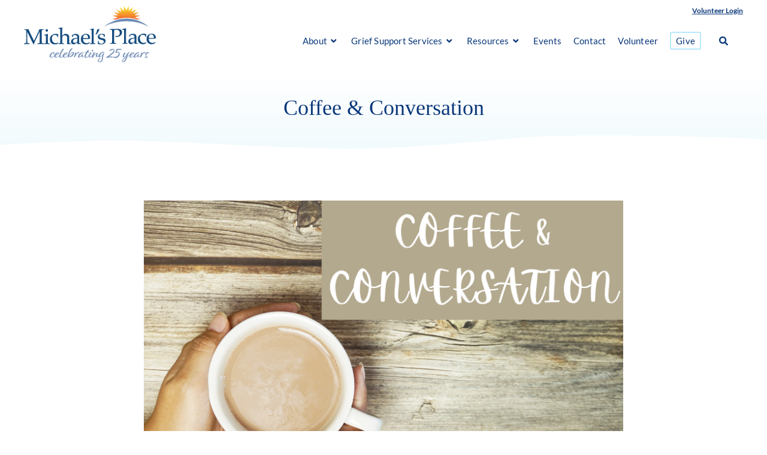

--- FILE ---
content_type: text/html; charset=UTF-8
request_url: https://mymichaelsplace.net/coffee-and-conversation-2/
body_size: 15008
content:
<!DOCTYPE html>
<html class="html" lang="en-US">
<head>
	<meta charset="UTF-8">
	<link rel="profile" href="https://gmpg.org/xfn/11">

	<meta name='robots' content='index, follow, max-image-preview:large, max-snippet:-1, max-video-preview:-1' />
<meta name="viewport" content="width=device-width, initial-scale=1">
	<!-- This site is optimized with the Yoast SEO plugin v26.7 - https://yoast.com/wordpress/plugins/seo/ -->
	<title>Coffee &amp; Conversation - Michael&#039;s Place</title>
	<link rel="canonical" href="https://mymichaelsplace.net/coffee-and-conversation-2/" />
	<meta property="og:locale" content="en_US" />
	<meta property="og:type" content="article" />
	<meta property="og:title" content="Coffee &amp; Conversation - Michael&#039;s Place" />
	<meta property="og:description" content="Coffee &amp; Conversation Twice Monthly, Wednesdays, 9:45-10:30AM If you are looking for an opportunity to connect with other grieving adults in a relaxed, conversational atmosphere, join us for Coffee &amp; Conversation. This is not a formal support group, but an opportunity to gather and share time getting to know each other in a supportive place. [&hellip;]" />
	<meta property="og:url" content="https://mymichaelsplace.net/coffee-and-conversation-2/" />
	<meta property="og:site_name" content="Michael&#039;s Place" />
	<meta property="article:publisher" content="https://www.facebook.com/mymichaelsplace" />
	<meta property="article:modified_time" content="2024-01-15T23:17:36+00:00" />
	<meta property="og:image" content="https://mymichaelsplace.net/wp-content/uploads/Coffee-and-Conversation.png" />
	<meta property="og:image:width" content="816" />
	<meta property="og:image:height" content="544" />
	<meta property="og:image:type" content="image/png" />
	<meta name="twitter:card" content="summary_large_image" />
	<meta name="twitter:label1" content="Est. reading time" />
	<meta name="twitter:data1" content="1 minute" />
	<script type="application/ld+json" class="yoast-schema-graph">{"@context":"https://schema.org","@graph":[{"@type":"WebPage","@id":"https://mymichaelsplace.net/coffee-and-conversation-2/","url":"https://mymichaelsplace.net/coffee-and-conversation-2/","name":"Coffee & Conversation - Michael&#039;s Place","isPartOf":{"@id":"https://mymichaelsplace.net/#website"},"primaryImageOfPage":{"@id":"https://mymichaelsplace.net/coffee-and-conversation-2/#primaryimage"},"image":{"@id":"https://mymichaelsplace.net/coffee-and-conversation-2/#primaryimage"},"thumbnailUrl":"https://mymichaelsplace.net/wp-content/uploads/Coffee-and-Conversation.png","datePublished":"2022-01-25T09:56:55+00:00","dateModified":"2024-01-15T23:17:36+00:00","breadcrumb":{"@id":"https://mymichaelsplace.net/coffee-and-conversation-2/#breadcrumb"},"inLanguage":"en-US","potentialAction":[{"@type":"ReadAction","target":["https://mymichaelsplace.net/coffee-and-conversation-2/"]}]},{"@type":"ImageObject","inLanguage":"en-US","@id":"https://mymichaelsplace.net/coffee-and-conversation-2/#primaryimage","url":"https://mymichaelsplace.net/wp-content/uploads/Coffee-and-Conversation.png","contentUrl":"https://mymichaelsplace.net/wp-content/uploads/Coffee-and-Conversation.png","width":816,"height":544},{"@type":"BreadcrumbList","@id":"https://mymichaelsplace.net/coffee-and-conversation-2/#breadcrumb","itemListElement":[{"@type":"ListItem","position":1,"name":"Home","item":"https://mymichaelsplace.net/"},{"@type":"ListItem","position":2,"name":"Coffee &#038; Conversation"}]},{"@type":"WebSite","@id":"https://mymichaelsplace.net/#website","url":"https://mymichaelsplace.net/","name":"Michael's Place","description":"","publisher":{"@id":"https://mymichaelsplace.net/#organization"},"potentialAction":[{"@type":"SearchAction","target":{"@type":"EntryPoint","urlTemplate":"https://mymichaelsplace.net/?s={search_term_string}"},"query-input":{"@type":"PropertyValueSpecification","valueRequired":true,"valueName":"search_term_string"}}],"inLanguage":"en-US"},{"@type":"Organization","@id":"https://mymichaelsplace.net/#organization","name":"Michael's Place","url":"https://mymichaelsplace.net/","logo":{"@type":"ImageObject","inLanguage":"en-US","@id":"https://mymichaelsplace.net/#/schema/logo/image/","url":"https://mymichaelsplace.net/wp-content/uploads/cropped-MP_25years_Logo-1.png","contentUrl":"https://mymichaelsplace.net/wp-content/uploads/cropped-MP_25years_Logo-1.png","width":506,"height":217,"caption":"Michael's Place"},"image":{"@id":"https://mymichaelsplace.net/#/schema/logo/image/"},"sameAs":["https://www.facebook.com/mymichaelsplace"]}]}</script>
	<!-- / Yoast SEO plugin. -->


<link rel='dns-prefetch' href='//fonts.googleapis.com' />
<link href='//hb.wpmucdn.com' rel='preconnect' />
<link href='http://fonts.googleapis.com' rel='preconnect' />
<link href='//fonts.gstatic.com' crossorigin='' rel='preconnect' />
<link rel="alternate" type="application/rss+xml" title="Michael&#039;s Place &raquo; Feed" href="https://mymichaelsplace.net/feed/" />
<link rel="alternate" type="application/rss+xml" title="Michael&#039;s Place &raquo; Comments Feed" href="https://mymichaelsplace.net/comments/feed/" />
<link rel="alternate" title="oEmbed (JSON)" type="application/json+oembed" href="https://mymichaelsplace.net/wp-json/oembed/1.0/embed?url=https%3A%2F%2Fmymichaelsplace.net%2Fcoffee-and-conversation-2%2F" />
<link rel="alternate" title="oEmbed (XML)" type="text/xml+oembed" href="https://mymichaelsplace.net/wp-json/oembed/1.0/embed?url=https%3A%2F%2Fmymichaelsplace.net%2Fcoffee-and-conversation-2%2F&#038;format=xml" />
		<style>
			.lazyload,
			.lazyloading {
				max-width: 100%;
			}
		</style>
		<style id='wp-img-auto-sizes-contain-inline-css'>
img:is([sizes=auto i],[sizes^="auto," i]){contain-intrinsic-size:3000px 1500px}
/*# sourceURL=wp-img-auto-sizes-contain-inline-css */
</style>
<link rel='stylesheet' id='mp-theme-css' href='https://mymichaelsplace.net/wp-content/plugins/memberpress/css/ui/theme.css?ver=1.12.11' media='all' />
<link rel='stylesheet' id='hfe-widgets-style-css' href='https://mymichaelsplace.net/wp-content/plugins/header-footer-elementor/inc/widgets-css/frontend.css?ver=2.8.1' media='all' />
<link rel='stylesheet' id='wp-block-library-css' href='https://mymichaelsplace.net/wp-includes/css/dist/block-library/style.min.css?ver=110ce5d93d8e5193d27c27573efb99af' media='all' />
<style id='wp-block-library-theme-inline-css'>
.wp-block-audio :where(figcaption){color:#555;font-size:13px;text-align:center}.is-dark-theme .wp-block-audio :where(figcaption){color:#ffffffa6}.wp-block-audio{margin:0 0 1em}.wp-block-code{border:1px solid #ccc;border-radius:4px;font-family:Menlo,Consolas,monaco,monospace;padding:.8em 1em}.wp-block-embed :where(figcaption){color:#555;font-size:13px;text-align:center}.is-dark-theme .wp-block-embed :where(figcaption){color:#ffffffa6}.wp-block-embed{margin:0 0 1em}.blocks-gallery-caption{color:#555;font-size:13px;text-align:center}.is-dark-theme .blocks-gallery-caption{color:#ffffffa6}:root :where(.wp-block-image figcaption){color:#555;font-size:13px;text-align:center}.is-dark-theme :root :where(.wp-block-image figcaption){color:#ffffffa6}.wp-block-image{margin:0 0 1em}.wp-block-pullquote{border-bottom:4px solid;border-top:4px solid;color:currentColor;margin-bottom:1.75em}.wp-block-pullquote :where(cite),.wp-block-pullquote :where(footer),.wp-block-pullquote__citation{color:currentColor;font-size:.8125em;font-style:normal;text-transform:uppercase}.wp-block-quote{border-left:.25em solid;margin:0 0 1.75em;padding-left:1em}.wp-block-quote cite,.wp-block-quote footer{color:currentColor;font-size:.8125em;font-style:normal;position:relative}.wp-block-quote:where(.has-text-align-right){border-left:none;border-right:.25em solid;padding-left:0;padding-right:1em}.wp-block-quote:where(.has-text-align-center){border:none;padding-left:0}.wp-block-quote.is-large,.wp-block-quote.is-style-large,.wp-block-quote:where(.is-style-plain){border:none}.wp-block-search .wp-block-search__label{font-weight:700}.wp-block-search__button{border:1px solid #ccc;padding:.375em .625em}:where(.wp-block-group.has-background){padding:1.25em 2.375em}.wp-block-separator.has-css-opacity{opacity:.4}.wp-block-separator{border:none;border-bottom:2px solid;margin-left:auto;margin-right:auto}.wp-block-separator.has-alpha-channel-opacity{opacity:1}.wp-block-separator:not(.is-style-wide):not(.is-style-dots){width:100px}.wp-block-separator.has-background:not(.is-style-dots){border-bottom:none;height:1px}.wp-block-separator.has-background:not(.is-style-wide):not(.is-style-dots){height:2px}.wp-block-table{margin:0 0 1em}.wp-block-table td,.wp-block-table th{word-break:normal}.wp-block-table :where(figcaption){color:#555;font-size:13px;text-align:center}.is-dark-theme .wp-block-table :where(figcaption){color:#ffffffa6}.wp-block-video :where(figcaption){color:#555;font-size:13px;text-align:center}.is-dark-theme .wp-block-video :where(figcaption){color:#ffffffa6}.wp-block-video{margin:0 0 1em}:root :where(.wp-block-template-part.has-background){margin-bottom:0;margin-top:0;padding:1.25em 2.375em}
/*# sourceURL=/wp-includes/css/dist/block-library/theme.min.css */
</style>
<style id='classic-theme-styles-inline-css'>
/*! This file is auto-generated */
.wp-block-button__link{color:#fff;background-color:#32373c;border-radius:9999px;box-shadow:none;text-decoration:none;padding:calc(.667em + 2px) calc(1.333em + 2px);font-size:1.125em}.wp-block-file__button{background:#32373c;color:#fff;text-decoration:none}
/*# sourceURL=/wp-includes/css/classic-themes.min.css */
</style>
<style id='global-styles-inline-css'>
:root{--wp--preset--aspect-ratio--square: 1;--wp--preset--aspect-ratio--4-3: 4/3;--wp--preset--aspect-ratio--3-4: 3/4;--wp--preset--aspect-ratio--3-2: 3/2;--wp--preset--aspect-ratio--2-3: 2/3;--wp--preset--aspect-ratio--16-9: 16/9;--wp--preset--aspect-ratio--9-16: 9/16;--wp--preset--color--black: #000000;--wp--preset--color--cyan-bluish-gray: #abb8c3;--wp--preset--color--white: #ffffff;--wp--preset--color--pale-pink: #f78da7;--wp--preset--color--vivid-red: #cf2e2e;--wp--preset--color--luminous-vivid-orange: #ff6900;--wp--preset--color--luminous-vivid-amber: #fcb900;--wp--preset--color--light-green-cyan: #7bdcb5;--wp--preset--color--vivid-green-cyan: #00d084;--wp--preset--color--pale-cyan-blue: #8ed1fc;--wp--preset--color--vivid-cyan-blue: #0693e3;--wp--preset--color--vivid-purple: #9b51e0;--wp--preset--gradient--vivid-cyan-blue-to-vivid-purple: linear-gradient(135deg,rgb(6,147,227) 0%,rgb(155,81,224) 100%);--wp--preset--gradient--light-green-cyan-to-vivid-green-cyan: linear-gradient(135deg,rgb(122,220,180) 0%,rgb(0,208,130) 100%);--wp--preset--gradient--luminous-vivid-amber-to-luminous-vivid-orange: linear-gradient(135deg,rgb(252,185,0) 0%,rgb(255,105,0) 100%);--wp--preset--gradient--luminous-vivid-orange-to-vivid-red: linear-gradient(135deg,rgb(255,105,0) 0%,rgb(207,46,46) 100%);--wp--preset--gradient--very-light-gray-to-cyan-bluish-gray: linear-gradient(135deg,rgb(238,238,238) 0%,rgb(169,184,195) 100%);--wp--preset--gradient--cool-to-warm-spectrum: linear-gradient(135deg,rgb(74,234,220) 0%,rgb(151,120,209) 20%,rgb(207,42,186) 40%,rgb(238,44,130) 60%,rgb(251,105,98) 80%,rgb(254,248,76) 100%);--wp--preset--gradient--blush-light-purple: linear-gradient(135deg,rgb(255,206,236) 0%,rgb(152,150,240) 100%);--wp--preset--gradient--blush-bordeaux: linear-gradient(135deg,rgb(254,205,165) 0%,rgb(254,45,45) 50%,rgb(107,0,62) 100%);--wp--preset--gradient--luminous-dusk: linear-gradient(135deg,rgb(255,203,112) 0%,rgb(199,81,192) 50%,rgb(65,88,208) 100%);--wp--preset--gradient--pale-ocean: linear-gradient(135deg,rgb(255,245,203) 0%,rgb(182,227,212) 50%,rgb(51,167,181) 100%);--wp--preset--gradient--electric-grass: linear-gradient(135deg,rgb(202,248,128) 0%,rgb(113,206,126) 100%);--wp--preset--gradient--midnight: linear-gradient(135deg,rgb(2,3,129) 0%,rgb(40,116,252) 100%);--wp--preset--font-size--small: 13px;--wp--preset--font-size--medium: 20px;--wp--preset--font-size--large: 36px;--wp--preset--font-size--x-large: 42px;--wp--preset--spacing--20: 0.44rem;--wp--preset--spacing--30: 0.67rem;--wp--preset--spacing--40: 1rem;--wp--preset--spacing--50: 1.5rem;--wp--preset--spacing--60: 2.25rem;--wp--preset--spacing--70: 3.38rem;--wp--preset--spacing--80: 5.06rem;--wp--preset--shadow--natural: 6px 6px 9px rgba(0, 0, 0, 0.2);--wp--preset--shadow--deep: 12px 12px 50px rgba(0, 0, 0, 0.4);--wp--preset--shadow--sharp: 6px 6px 0px rgba(0, 0, 0, 0.2);--wp--preset--shadow--outlined: 6px 6px 0px -3px rgb(255, 255, 255), 6px 6px rgb(0, 0, 0);--wp--preset--shadow--crisp: 6px 6px 0px rgb(0, 0, 0);}:where(.is-layout-flex){gap: 0.5em;}:where(.is-layout-grid){gap: 0.5em;}body .is-layout-flex{display: flex;}.is-layout-flex{flex-wrap: wrap;align-items: center;}.is-layout-flex > :is(*, div){margin: 0;}body .is-layout-grid{display: grid;}.is-layout-grid > :is(*, div){margin: 0;}:where(.wp-block-columns.is-layout-flex){gap: 2em;}:where(.wp-block-columns.is-layout-grid){gap: 2em;}:where(.wp-block-post-template.is-layout-flex){gap: 1.25em;}:where(.wp-block-post-template.is-layout-grid){gap: 1.25em;}.has-black-color{color: var(--wp--preset--color--black) !important;}.has-cyan-bluish-gray-color{color: var(--wp--preset--color--cyan-bluish-gray) !important;}.has-white-color{color: var(--wp--preset--color--white) !important;}.has-pale-pink-color{color: var(--wp--preset--color--pale-pink) !important;}.has-vivid-red-color{color: var(--wp--preset--color--vivid-red) !important;}.has-luminous-vivid-orange-color{color: var(--wp--preset--color--luminous-vivid-orange) !important;}.has-luminous-vivid-amber-color{color: var(--wp--preset--color--luminous-vivid-amber) !important;}.has-light-green-cyan-color{color: var(--wp--preset--color--light-green-cyan) !important;}.has-vivid-green-cyan-color{color: var(--wp--preset--color--vivid-green-cyan) !important;}.has-pale-cyan-blue-color{color: var(--wp--preset--color--pale-cyan-blue) !important;}.has-vivid-cyan-blue-color{color: var(--wp--preset--color--vivid-cyan-blue) !important;}.has-vivid-purple-color{color: var(--wp--preset--color--vivid-purple) !important;}.has-black-background-color{background-color: var(--wp--preset--color--black) !important;}.has-cyan-bluish-gray-background-color{background-color: var(--wp--preset--color--cyan-bluish-gray) !important;}.has-white-background-color{background-color: var(--wp--preset--color--white) !important;}.has-pale-pink-background-color{background-color: var(--wp--preset--color--pale-pink) !important;}.has-vivid-red-background-color{background-color: var(--wp--preset--color--vivid-red) !important;}.has-luminous-vivid-orange-background-color{background-color: var(--wp--preset--color--luminous-vivid-orange) !important;}.has-luminous-vivid-amber-background-color{background-color: var(--wp--preset--color--luminous-vivid-amber) !important;}.has-light-green-cyan-background-color{background-color: var(--wp--preset--color--light-green-cyan) !important;}.has-vivid-green-cyan-background-color{background-color: var(--wp--preset--color--vivid-green-cyan) !important;}.has-pale-cyan-blue-background-color{background-color: var(--wp--preset--color--pale-cyan-blue) !important;}.has-vivid-cyan-blue-background-color{background-color: var(--wp--preset--color--vivid-cyan-blue) !important;}.has-vivid-purple-background-color{background-color: var(--wp--preset--color--vivid-purple) !important;}.has-black-border-color{border-color: var(--wp--preset--color--black) !important;}.has-cyan-bluish-gray-border-color{border-color: var(--wp--preset--color--cyan-bluish-gray) !important;}.has-white-border-color{border-color: var(--wp--preset--color--white) !important;}.has-pale-pink-border-color{border-color: var(--wp--preset--color--pale-pink) !important;}.has-vivid-red-border-color{border-color: var(--wp--preset--color--vivid-red) !important;}.has-luminous-vivid-orange-border-color{border-color: var(--wp--preset--color--luminous-vivid-orange) !important;}.has-luminous-vivid-amber-border-color{border-color: var(--wp--preset--color--luminous-vivid-amber) !important;}.has-light-green-cyan-border-color{border-color: var(--wp--preset--color--light-green-cyan) !important;}.has-vivid-green-cyan-border-color{border-color: var(--wp--preset--color--vivid-green-cyan) !important;}.has-pale-cyan-blue-border-color{border-color: var(--wp--preset--color--pale-cyan-blue) !important;}.has-vivid-cyan-blue-border-color{border-color: var(--wp--preset--color--vivid-cyan-blue) !important;}.has-vivid-purple-border-color{border-color: var(--wp--preset--color--vivid-purple) !important;}.has-vivid-cyan-blue-to-vivid-purple-gradient-background{background: var(--wp--preset--gradient--vivid-cyan-blue-to-vivid-purple) !important;}.has-light-green-cyan-to-vivid-green-cyan-gradient-background{background: var(--wp--preset--gradient--light-green-cyan-to-vivid-green-cyan) !important;}.has-luminous-vivid-amber-to-luminous-vivid-orange-gradient-background{background: var(--wp--preset--gradient--luminous-vivid-amber-to-luminous-vivid-orange) !important;}.has-luminous-vivid-orange-to-vivid-red-gradient-background{background: var(--wp--preset--gradient--luminous-vivid-orange-to-vivid-red) !important;}.has-very-light-gray-to-cyan-bluish-gray-gradient-background{background: var(--wp--preset--gradient--very-light-gray-to-cyan-bluish-gray) !important;}.has-cool-to-warm-spectrum-gradient-background{background: var(--wp--preset--gradient--cool-to-warm-spectrum) !important;}.has-blush-light-purple-gradient-background{background: var(--wp--preset--gradient--blush-light-purple) !important;}.has-blush-bordeaux-gradient-background{background: var(--wp--preset--gradient--blush-bordeaux) !important;}.has-luminous-dusk-gradient-background{background: var(--wp--preset--gradient--luminous-dusk) !important;}.has-pale-ocean-gradient-background{background: var(--wp--preset--gradient--pale-ocean) !important;}.has-electric-grass-gradient-background{background: var(--wp--preset--gradient--electric-grass) !important;}.has-midnight-gradient-background{background: var(--wp--preset--gradient--midnight) !important;}.has-small-font-size{font-size: var(--wp--preset--font-size--small) !important;}.has-medium-font-size{font-size: var(--wp--preset--font-size--medium) !important;}.has-large-font-size{font-size: var(--wp--preset--font-size--large) !important;}.has-x-large-font-size{font-size: var(--wp--preset--font-size--x-large) !important;}
:where(.wp-block-post-template.is-layout-flex){gap: 1.25em;}:where(.wp-block-post-template.is-layout-grid){gap: 1.25em;}
:where(.wp-block-term-template.is-layout-flex){gap: 1.25em;}:where(.wp-block-term-template.is-layout-grid){gap: 1.25em;}
:where(.wp-block-columns.is-layout-flex){gap: 2em;}:where(.wp-block-columns.is-layout-grid){gap: 2em;}
:root :where(.wp-block-pullquote){font-size: 1.5em;line-height: 1.6;}
/*# sourceURL=global-styles-inline-css */
</style>
<link rel='stylesheet' id='hfe-style-css' href='https://mymichaelsplace.net/wp-content/plugins/header-footer-elementor/assets/css/header-footer-elementor.css?ver=2.8.1' media='all' />
<link rel='stylesheet' id='elementor-icons-css' href='https://mymichaelsplace.net/wp-content/plugins/elementor/assets/lib/eicons/css/elementor-icons.min.css?ver=5.45.0' media='all' />
<link rel='stylesheet' id='elementor-frontend-css' href='https://mymichaelsplace.net/wp-content/plugins/elementor/assets/css/frontend.min.css?ver=3.34.1' media='all' />
<link rel='stylesheet' id='elementor-post-21-css' href='https://mymichaelsplace.net/wp-content/uploads/elementor/css/post-21.css?ver=1768423852' media='all' />
<link rel='stylesheet' id='elementor-post-5933-css' href='https://mymichaelsplace.net/wp-content/uploads/elementor/css/post-5933.css?ver=1768423853' media='all' />
<link rel='stylesheet' id='wppopups-base-css' href='https://mymichaelsplace.net/wp-content/plugins/wp-popups-lite/src/assets/css/wppopups-base.css?ver=2.2.0.3' media='all' />
<link rel='stylesheet' id='wpforms-form-locker-frontend-css' href='https://mymichaelsplace.net/wp-content/plugins/wpforms-form-locker/assets/css/frontend.min.css?ver=2.8.0' media='all' />
<link rel='stylesheet' id='oceanwp-style-css' href='https://mymichaelsplace.net/wp-content/themes/oceanwp/assets/css/style.min.css?ver=1.0' media='all' />
<style id='oceanwp-style-inline-css'>
body div.wpforms-container-full .wpforms-form input[type=submit]:hover,
			body div.wpforms-container-full .wpforms-form input[type=submit]:active,
			body div.wpforms-container-full .wpforms-form button[type=submit]:hover,
			body div.wpforms-container-full .wpforms-form button[type=submit]:active,
			body div.wpforms-container-full .wpforms-form .wpforms-page-button:hover,
			body div.wpforms-container-full .wpforms-form .wpforms-page-button:active,
			body .wp-core-ui div.wpforms-container-full .wpforms-form input[type=submit]:hover,
			body .wp-core-ui div.wpforms-container-full .wpforms-form input[type=submit]:active,
			body .wp-core-ui div.wpforms-container-full .wpforms-form button[type=submit]:hover,
			body .wp-core-ui div.wpforms-container-full .wpforms-form button[type=submit]:active,
			body .wp-core-ui div.wpforms-container-full .wpforms-form .wpforms-page-button:hover,
			body .wp-core-ui div.wpforms-container-full .wpforms-form .wpforms-page-button:active {
					background: linear-gradient(0deg, rgba(0, 0, 0, 0.2), rgba(0, 0, 0, 0.2)), var(--wpforms-button-background-color-alt, var(--wpforms-button-background-color)) !important;
			}
/*# sourceURL=oceanwp-style-inline-css */
</style>
<link rel='stylesheet' id='child-style-css' href='https://mymichaelsplace.net/wp-content/themes/michaelsplace/style.css?ver=110ce5d93d8e5193d27c27573efb99af' media='all' />
<link rel='stylesheet' id='font-awesome-css' href='https://mymichaelsplace.net/wp-content/themes/oceanwp/assets/fonts/fontawesome/css/all.min.css?ver=6.7.2' media='all' />
<link rel='stylesheet' id='oceanwp-hamburgers-css' href='https://mymichaelsplace.net/wp-content/themes/oceanwp/assets/css/third/hamburgers/hamburgers.min.css?ver=1.0' media='all' />
<link rel='stylesheet' id='oceanwp-slider-css' href='https://mymichaelsplace.net/wp-content/themes/oceanwp/assets/css/third/hamburgers/types/slider.css?ver=1.0' media='all' />
<link rel='stylesheet' id='oceanwp-google-font-lato-css' href='//fonts.googleapis.com/css?family=Lato%3A100%2C200%2C300%2C400%2C500%2C600%2C700%2C800%2C900%2C100i%2C200i%2C300i%2C400i%2C500i%2C600i%2C700i%2C800i%2C900i&#038;subset=latin&#038;display=swap&#038;ver=110ce5d93d8e5193d27c27573efb99af' media='all' />
<link rel='stylesheet' id='hfe-elementor-icons-css' href='https://mymichaelsplace.net/wp-content/plugins/elementor/assets/lib/eicons/css/elementor-icons.min.css?ver=5.34.0' media='all' />
<link rel='stylesheet' id='hfe-icons-list-css' href='https://mymichaelsplace.net/wp-content/plugins/elementor/assets/css/widget-icon-list.min.css?ver=3.24.3' media='all' />
<link rel='stylesheet' id='hfe-social-icons-css' href='https://mymichaelsplace.net/wp-content/plugins/elementor/assets/css/widget-social-icons.min.css?ver=3.24.0' media='all' />
<link rel='stylesheet' id='hfe-social-share-icons-brands-css' href='https://mymichaelsplace.net/wp-content/plugins/elementor/assets/lib/font-awesome/css/brands.css?ver=5.15.3' media='all' />
<link rel='stylesheet' id='hfe-social-share-icons-fontawesome-css' href='https://mymichaelsplace.net/wp-content/plugins/elementor/assets/lib/font-awesome/css/fontawesome.css?ver=5.15.3' media='all' />
<link rel='stylesheet' id='hfe-nav-menu-icons-css' href='https://mymichaelsplace.net/wp-content/plugins/elementor/assets/lib/font-awesome/css/solid.css?ver=5.15.3' media='all' />
<link rel='stylesheet' id='oceanwp-custom-css' href='https://mymichaelsplace.net/wp-content/uploads/oceanwp/custom-style.css?ver=110ce5d93d8e5193d27c27573efb99af' media='all' />
<link rel='stylesheet' id='elementor-gf-local-roboto-css' href='https://mymichaelsplace.net/wp-content/uploads/elementor/google-fonts/css/roboto.css?ver=1744291039' media='all' />
<link rel='stylesheet' id='elementor-gf-local-robotoslab-css' href='https://mymichaelsplace.net/wp-content/uploads/elementor/google-fonts/css/robotoslab.css?ver=1744291052' media='all' />
<link rel='stylesheet' id='elementor-gf-local-lato-css' href='https://mymichaelsplace.net/wp-content/uploads/elementor/google-fonts/css/lato.css?ver=1744291056' media='all' />
<link rel='stylesheet' id='elementor-icons-shared-0-css' href='https://mymichaelsplace.net/wp-content/plugins/elementor/assets/lib/font-awesome/css/fontawesome.min.css?ver=5.15.3' media='all' />
<link rel='stylesheet' id='elementor-icons-fa-brands-css' href='https://mymichaelsplace.net/wp-content/plugins/elementor/assets/lib/font-awesome/css/brands.min.css?ver=5.15.3' media='all' />
<script src="https://mymichaelsplace.net/wp-includes/js/jquery/jquery.min.js?ver=3.7.1" id="jquery-core-js"></script>
<script src="https://mymichaelsplace.net/wp-includes/js/jquery/jquery-migrate.min.js?ver=3.4.1" id="jquery-migrate-js"></script>
<script id="jquery-js-after">
!function($){"use strict";$(document).ready(function(){$(this).scrollTop()>100&&$(".hfe-scroll-to-top-wrap").removeClass("hfe-scroll-to-top-hide"),$(window).scroll(function(){$(this).scrollTop()<100?$(".hfe-scroll-to-top-wrap").fadeOut(300):$(".hfe-scroll-to-top-wrap").fadeIn(300)}),$(".hfe-scroll-to-top-wrap").on("click",function(){$("html, body").animate({scrollTop:0},300);return!1})})}(jQuery);
!function($){'use strict';$(document).ready(function(){var bar=$('.hfe-reading-progress-bar');if(!bar.length)return;$(window).on('scroll',function(){var s=$(window).scrollTop(),d=$(document).height()-$(window).height(),p=d? s/d*100:0;bar.css('width',p+'%')});});}(jQuery);
//# sourceURL=jquery-js-after
</script>
<link rel="https://api.w.org/" href="https://mymichaelsplace.net/wp-json/" /><link rel="alternate" title="JSON" type="application/json" href="https://mymichaelsplace.net/wp-json/wp/v2/pages/4415" /><link rel="EditURI" type="application/rsd+xml" title="RSD" href="https://mymichaelsplace.net/xmlrpc.php?rsd" />

<link rel='shortlink' href='https://mymichaelsplace.net/?p=4415' />

		<!-- GA Google Analytics @ https://m0n.co/ga -->
		<script async src="https://www.googletagmanager.com/gtag/js?id=G-50DNDVXSSJ "></script>
		<script>
			window.dataLayer = window.dataLayer || [];
			function gtag(){dataLayer.push(arguments);}
			gtag('js', new Date());
			gtag('config', 'G-50DNDVXSSJ ');
		</script>

	    <style type="text/css">

      .mpcs-classroom .nav-back i,
      .mpcs-classroom .navbar-section a.btn,
      .mpcs-classroom .navbar-section button,
      .mpcs-classroom div#mpcs-lesson-navigation button,
      .mpcs-classroom div#mpcs-quiz-navigation a,
      .mpcs-classroom #mpcs-classroom-next-lesson-link,
      .mpcs-classroom #next_lesson_link {
        color: rgba(8, 55, 122) !important;
      }

      .mpcs-classroom .navbar-section .dropdown .menu a {
        color: #333;
      }

      .mpcs-classroom .mpcs-progress-ring {
        background-color: rgba(45, 201, 28) !important;
      }

      .mpcs-classroom .mpcs-course-filter .dropdown .btn span,
      .mpcs-classroom .mpcs-course-filter .dropdown .btn i,
      .mpcs-classroom .mpcs-course-filter .input-group .input-group-btn,
      .mpcs-classroom .mpcs-course-filter .input-group .mpcs-search,
      .mpcs-classroom .mpcs-course-filter .input-group input[type=text],
      .mpcs-classroom .mpcs-course-filter .dropdown a,
      .mpcs-classroom .pagination,
      .mpcs-classroom .pagination i,
      .mpcs-classroom .pagination a {
        color: rgba(216, 101, 0) !important;
        border-color: rgba(216, 101, 0) !important;
      }

      /* body.mpcs-classroom a{
        color: rgba();
      } */

      #mpcs-navbar,
      #mpcs-navbar button#mpcs-classroom-previous-lesson-link,
      #mpcs-navbar button#mpcs-classroom-previous-lesson-link:hover,
      .mpcs-classroom div#mpcs-lesson-navigation button#previous_lesson_link,
      .mpcs-classroom div#mpcs-lesson-navigation button#previous_lesson_link:hover,
      .mpcs-classroom a#mpcs-classroom-previous-lesson-link,
      .mpcs-classroom a#mpcs-classroom-previous-lesson-link:hover,
      .mpcs-classroom a#previous_lesson_link,
      .mpcs-classroom a#previous_lesson_link:hover,
      .mpcs-classroom #mpcs-navbar #mpcs-lesson-navigation > a#mpcs-classroom-previous-lesson-link,
      .mpcs-classroom #mpcs-navbar #mpcs-lesson-navigation > a#mpcs-classroom-previous-lesson-link:hover,
      .mpcs-classroom #mpcs-lesson-navigation a#previous_lesson_link,
      .mpcs-classroom #mpcs-lesson-navigation a#previous_lesson_link:hover,
      .mpcs-classroom div#mpcs-lesson-navigation a#previous_lesson_link,
      .mpcs-classroom div#mpcs-lesson-navigation a#previous_lesson_link:hover {
        background: rgba(237, 248, 255);
      }

      .course-progress .user-progress,
      .btn-green,
      #mpcs-navbar button:not(#mpcs-classroom-previous-lesson-link),
      .mpcs-classroom div#mpcs-lesson-navigation button:not(#previous_lesson_link),
      .mpcs-classroom #mpcs-quiz-navigation button:focus,
      .mpcs-classroom #mpcs-quiz-navigation button:hover,
      .mpcs-classroom #mpcs-quiz-navigation a,
      .mpcs-classroom div#mpcs-lesson-navigation a:not(#previous_lesson_link),
      .mpcs-classroom #mpcs-navbar #mpcs-lesson-navigation > a:not(#mpcs-classroom-previous-lesson-link) {
        background: rgba(45, 201, 28, 0.9);
      }

      .btn-green:hover,
      #mpcs-navbar button:not(#mpcs-classroom-previous-lesson-link):focus,
      #mpcs-navbar button:not(#mpcs-classroom-previous-lesson-link):hover,
      .mpcs-classroom div#mpcs-lesson-navigation button:not(#previous_lesson_link):focus,
      .mpcs-classroom div#mpcs-lesson-navigation button:not(#previous_lesson_link):hover,
      .mpcs-classroom #mpcs-quiz-navigation button,
      .mpcs-classroom div#mpcs-lesson-navigation a:not(#previous_lesson_link):hover,
      .mpcs-classroom #mpcs-navbar #mpcs-lesson-navigation > a:not(#mpcs-classroom-previous-lesson-link):hover {
        background: rgba(45, 201, 28);
      }

      .btn-green{border: rgba(45, 201, 28)}

      .course-progress .progress-text,
      .mpcs-lesson i.mpcs-circle-regular {
        color: rgba(36, 160, 22);
      }

      #mpcs-main #bookmark, .mpcs-lesson.current{background: rgba(45, 201, 28, 0.3)}

      .mpcs-instructor .tile-subtitle{
        color: rgba(45, 201, 28, 1);
      }

      .mpcs-classroom .mpcs-quiz-question-feedback {
        border-top-color: rgba(45, 201, 28, 1);
        border-bottom-color: rgba(45, 201, 28, 1);
      }

    </style>
        <style id="mystickymenu" type="text/css">#mysticky-nav { width:100%; position: static; height: auto !important; }#mysticky-nav.wrapfixed { position:fixed; left: 0px; margin-top:0px;  z-index: 99990; -webkit-transition: 0.6s; -moz-transition: 0.6s; -o-transition: 0.6s; transition: 0.6s; -ms-filter:"progid:DXImageTransform.Microsoft.Alpha(Opacity=100)"; filter: alpha(opacity=100); opacity:1; background-color: rgba(255,255,255,0.8);}#mysticky-nav.wrapfixed .myfixed{ background-color: rgba(255,255,255,0.8); position: relative;top: auto;left: auto;right: auto;}#mysticky-nav .myfixed { margin:0 auto; float:none; border:0px; background:none; max-width:100%; }</style>			<style type="text/css">
																															</style>
					<script>
			document.documentElement.className = document.documentElement.className.replace('no-js', 'js');
		</script>
				<style>
			.no-js img.lazyload {
				display: none;
			}

			figure.wp-block-image img.lazyloading {
				min-width: 150px;
			}

			.lazyload,
			.lazyloading {
				--smush-placeholder-width: 100px;
				--smush-placeholder-aspect-ratio: 1/1;
				width: var(--smush-image-width, var(--smush-placeholder-width)) !important;
				aspect-ratio: var(--smush-image-aspect-ratio, var(--smush-placeholder-aspect-ratio)) !important;
			}

						.lazyload, .lazyloading {
				opacity: 0;
			}

			.lazyloaded {
				opacity: 1;
				transition: opacity 400ms;
				transition-delay: 0ms;
			}

					</style>
		<meta name="generator" content="Elementor 3.34.1; features: additional_custom_breakpoints; settings: css_print_method-external, google_font-enabled, font_display-swap">
			<style>
				.e-con.e-parent:nth-of-type(n+4):not(.e-lazyloaded):not(.e-no-lazyload),
				.e-con.e-parent:nth-of-type(n+4):not(.e-lazyloaded):not(.e-no-lazyload) * {
					background-image: none !important;
				}
				@media screen and (max-height: 1024px) {
					.e-con.e-parent:nth-of-type(n+3):not(.e-lazyloaded):not(.e-no-lazyload),
					.e-con.e-parent:nth-of-type(n+3):not(.e-lazyloaded):not(.e-no-lazyload) * {
						background-image: none !important;
					}
				}
				@media screen and (max-height: 640px) {
					.e-con.e-parent:nth-of-type(n+2):not(.e-lazyloaded):not(.e-no-lazyload),
					.e-con.e-parent:nth-of-type(n+2):not(.e-lazyloaded):not(.e-no-lazyload) * {
						background-image: none !important;
					}
				}
			</style>
			<link rel="icon" href="https://mymichaelsplace.net/wp-content/uploads/cropped-MP-favicon-32x32.png" sizes="32x32" />
<link rel="icon" href="https://mymichaelsplace.net/wp-content/uploads/cropped-MP-favicon-192x192.png" sizes="192x192" />
<link rel="apple-touch-icon" href="https://mymichaelsplace.net/wp-content/uploads/cropped-MP-favicon-180x180.png" />
<meta name="msapplication-TileImage" content="https://mymichaelsplace.net/wp-content/uploads/cropped-MP-favicon-270x270.png" />
</head>

<body class="wp-singular page-template-default page page-id-4415 wp-custom-logo wp-embed-responsive wp-theme-oceanwp wp-child-theme-michaelsplace ehf-footer ehf-template-oceanwp ehf-stylesheet-michaelsplace oceanwp-theme dropdown-mobile no-header-border content-full-width content-max-width has-topbar elementor-default elementor-kit-21" itemscope="itemscope" itemtype="https://schema.org/WebPage">

	
	
	<div id="outer-wrap" class="site clr">

		<a class="skip-link screen-reader-text" href="#main">Skip to content</a>

		
		<div id="wrap" class="clr">

			

<div id="top-bar-wrap" class="clr">

	<div id="top-bar" class="clr container has-no-content">

		
		<div id="top-bar-inner" class="clr">

			
	<div id="top-bar-content" class="clr top-bar-right">

		
<div id="top-bar-nav" class="navigation clr">

	<ul id="menu-secondary-menu" class="top-bar-menu dropdown-menu sf-menu"><li id="menu-item-13887" class="menu-item menu-item-type-custom menu-item-object-custom menu-item-13887"><a href="https://mymichaelsplace.net/login" class="menu-link">Volunteer Login</a></li></ul>
</div>

		
			
	</div><!-- #top-bar-content -->



		</div><!-- #top-bar-inner -->

		
	</div><!-- #top-bar -->

</div><!-- #top-bar-wrap -->


			
<header id="site-header" class="minimal-header header-replace clr" data-height="0" itemscope="itemscope" itemtype="https://schema.org/WPHeader" role="banner">

	
					
			<div id="site-header-inner" class="clr ">

				
				

<div id="site-logo" class="clr" itemscope itemtype="https://schema.org/Brand" >

	
	<div id="site-logo-inner" class="clr">

		<a href="https://mymichaelsplace.net/" class="custom-logo-link" rel="home"><img width="506" height="217" data-src="https://mymichaelsplace.net/wp-content/uploads/cropped-MP_25years_Logo-1.png" class="custom-logo lazyload" alt="Michael&#039;s Place" decoding="async" data-srcset="https://mymichaelsplace.net/wp-content/uploads/cropped-MP_25years_Logo-1.png 506w, https://mymichaelsplace.net/wp-content/uploads/cropped-MP_25years_Logo-1-300x129.png 300w, https://mymichaelsplace.net/wp-content/uploads/cropped-MP_25years_Logo-1-150x64.png 150w" data-sizes="(max-width: 506px) 100vw, 506px" src="[data-uri]" style="--smush-placeholder-width: 506px; --smush-placeholder-aspect-ratio: 506/217;" /></a>
	</div><!-- #site-logo-inner -->

	
	
</div><!-- #site-logo -->

			<div id="site-navigation-wrap" class="no-top-border clr">
			
			
			
			<nav id="site-navigation" class="navigation main-navigation clr" itemscope="itemscope" itemtype="https://schema.org/SiteNavigationElement" role="navigation" >

				<ul id="menu-primary-menu" class="main-menu dropdown-menu sf-menu"><li id="menu-item-6759" class="menu-item menu-item-type-post_type menu-item-object-page menu-item-has-children dropdown menu-item-6759"><a href="https://mymichaelsplace.net/about-us/" class="menu-link"><span class="text-wrap">About<i class="nav-arrow fa fa-angle-down" aria-hidden="true" role="img"></i></span></a>
<ul class="sub-menu">
	<li id="menu-item-7082" class="menu-item menu-item-type-post_type menu-item-object-page menu-item-7082"><a href="https://mymichaelsplace.net/about-us/" class="menu-link"><span class="text-wrap">Our Mission</span></a></li>	<li id="menu-item-5788" class="menu-item menu-item-type-post_type menu-item-object-page menu-item-5788"><a href="https://mymichaelsplace.net/our-founder/" class="menu-link"><span class="text-wrap">Our Founder</span></a></li>	<li id="menu-item-5789" class="menu-item menu-item-type-post_type menu-item-object-page menu-item-5789"><a href="https://mymichaelsplace.net/staff-and-leadership/" class="menu-link"><span class="text-wrap">Staff and Leadership</span></a></li>	<li id="menu-item-5781" class="menu-item menu-item-type-post_type menu-item-object-page menu-item-5781"><a href="https://mymichaelsplace.net/testimonials/" class="menu-link"><span class="text-wrap">Testimonials</span></a></li>	<li id="menu-item-5782" class="menu-item menu-item-type-post_type menu-item-object-page menu-item-5782"><a href="https://mymichaelsplace.net/frequently-asked-questions/" class="menu-link"><span class="text-wrap">Frequently Asked Questions</span></a></li>	<li id="menu-item-11641" class="menu-item menu-item-type-post_type menu-item-object-page menu-item-11641"><a href="https://mymichaelsplace.net/annual-report/" class="menu-link"><span class="text-wrap">Annual Report</span></a></li>	<li id="menu-item-5775" class="menu-item menu-item-type-custom menu-item-object-custom menu-item-5775"><a href="/media" class="menu-link"><span class="text-wrap">Media</span></a></li></ul>
</li><li id="menu-item-7092" class="menu-item menu-item-type-post_type menu-item-object-page menu-item-has-children dropdown menu-item-7092"><a href="https://mymichaelsplace.net/our-services/" class="menu-link"><span class="text-wrap">Grief Support Services<i class="nav-arrow fa fa-angle-down" aria-hidden="true" role="img"></i></span></a>
<ul class="sub-menu">
	<li id="menu-item-12729" class="menu-item menu-item-type-post_type menu-item-object-page menu-item-12729"><a href="https://mymichaelsplace.net/adult-support-groups/" class="menu-link"><span class="text-wrap">Adult Support Groups</span></a></li>	<li id="menu-item-12730" class="menu-item menu-item-type-post_type menu-item-object-page menu-item-12730"><a href="https://mymichaelsplace.net/childrens-programming/" class="menu-link"><span class="text-wrap">Youth and Family Programming</span></a></li>	<li id="menu-item-8905" class="menu-item menu-item-type-post_type menu-item-object-page menu-item-8905"><a href="https://mymichaelsplace.net/community-support-services/" class="menu-link"><span class="text-wrap">Community Support Services</span></a></li></ul>
</li><li id="menu-item-9150" class="menu-item menu-item-type-post_type menu-item-object-page menu-item-has-children dropdown menu-item-9150"><a href="https://mymichaelsplace.net/general-grief-information/" class="menu-link"><span class="text-wrap">Resources<i class="nav-arrow fa fa-angle-down" aria-hidden="true" role="img"></i></span></a>
<ul class="sub-menu">
	<li id="menu-item-8622" class="menu-item menu-item-type-post_type menu-item-object-page menu-item-8622"><a href="https://mymichaelsplace.net/general-grief-information/" class="menu-link"><span class="text-wrap">General Grief Information</span></a></li>	<li id="menu-item-9520" class="menu-item menu-item-type-post_type menu-item-object-page menu-item-9520"><a href="https://mymichaelsplace.net/childrens-grief-information/" class="menu-link"><span class="text-wrap">Children’s Grief Information</span></a></li>	<li id="menu-item-12638" class="menu-item menu-item-type-post_type menu-item-object-page menu-item-12638"><a href="https://mymichaelsplace.net/grief-and-the-holidays/" class="menu-link"><span class="text-wrap">Grief and the Holidays</span></a></li>	<li id="menu-item-8623" class="menu-item menu-item-type-post_type menu-item-object-page menu-item-8623"><a href="https://mymichaelsplace.net/how-to-help-someone-grieving/" class="menu-link"><span class="text-wrap">How to Help Someone Who is Grieving</span></a></li>	<li id="menu-item-8627" class="menu-item menu-item-type-post_type menu-item-object-page menu-item-8627"><a href="https://mymichaelsplace.net/books-and-resources-on-grief-2/" class="menu-link"><span class="text-wrap">Books and Resources on Grief</span></a></li></ul>
</li><li id="menu-item-7088" class="menu-item menu-item-type-post_type menu-item-object-page menu-item-7088"><a href="https://mymichaelsplace.net/events/" class="menu-link"><span class="text-wrap">Events</span></a></li><li id="menu-item-5817" class="menu-item menu-item-type-post_type menu-item-object-page menu-item-5817"><a href="https://mymichaelsplace.net/contact/" class="menu-link"><span class="text-wrap">Contact</span></a></li><li id="menu-item-6982" class="menu-item menu-item-type-post_type menu-item-object-page menu-item-6982"><a href="https://mymichaelsplace.net/volunteer/" class="menu-link"><span class="text-wrap">Volunteer</span></a></li><li id="menu-item-10865" class="menu-item menu-item-type-post_type menu-item-object-page menu-item-10865"><a href="https://mymichaelsplace.net/giving-opportunities/" class="menu-link"><span class="text-wrap">Give</span></a></li><li class="search-toggle-li" ><a href="https://mymichaelsplace.net/#" class="site-search-toggle search-header-replace-toggle"><span class="screen-reader-text">Toggle website search</span><i class=" fas fa-search" aria-hidden="true" role="img"></i></a></li></ul>
<div id="searchform-header-replace" class="header-searchform-wrap clr" >
<form method="get" action="https://mymichaelsplace.net/" class="header-searchform">
		<span class="screen-reader-text">Search this website</span>
		<input aria-label="Submit search" type="search" name="s" autocomplete="off" value="" placeholder="Looking for something?" />
					</form>
	<span id="searchform-header-replace-close" aria-label="Close this search form"><i class=" fas fa-times-circle" aria-hidden="true" role="img"></i></span>
</div><!-- #searchform-header-replace -->

			</nav><!-- #site-navigation -->

			
			
					</div><!-- #site-navigation-wrap -->
			
		
	
				
	
	<div class="oceanwp-mobile-menu-icon clr mobile-right">

		
		
		
		<a href="https://mymichaelsplace.net/#mobile-menu-toggle" class="mobile-menu"  aria-label="Mobile Menu">
							<div class="hamburger hamburger--slider" aria-expanded="false" role="navigation">
					<div class="hamburger-box">
						<div class="hamburger-inner"></div>
					</div>
				</div>
						</a>

		
		
		
	</div><!-- #oceanwp-mobile-menu-navbar -->

	

			</div><!-- #site-header-inner -->

			
<div id="mobile-dropdown" class="clr" >

	<nav class="clr" itemscope="itemscope" itemtype="https://schema.org/SiteNavigationElement">

		<ul id="menu-primary-menu-1" class="menu"><li class="menu-item menu-item-type-post_type menu-item-object-page menu-item-has-children menu-item-6759"><a href="https://mymichaelsplace.net/about-us/">About</a>
<ul class="sub-menu">
	<li class="menu-item menu-item-type-post_type menu-item-object-page menu-item-7082"><a href="https://mymichaelsplace.net/about-us/">Our Mission</a></li>
	<li class="menu-item menu-item-type-post_type menu-item-object-page menu-item-5788"><a href="https://mymichaelsplace.net/our-founder/">Our Founder</a></li>
	<li class="menu-item menu-item-type-post_type menu-item-object-page menu-item-5789"><a href="https://mymichaelsplace.net/staff-and-leadership/">Staff and Leadership</a></li>
	<li class="menu-item menu-item-type-post_type menu-item-object-page menu-item-5781"><a href="https://mymichaelsplace.net/testimonials/">Testimonials</a></li>
	<li class="menu-item menu-item-type-post_type menu-item-object-page menu-item-5782"><a href="https://mymichaelsplace.net/frequently-asked-questions/">Frequently Asked Questions</a></li>
	<li class="menu-item menu-item-type-post_type menu-item-object-page menu-item-11641"><a href="https://mymichaelsplace.net/annual-report/">Annual Report</a></li>
	<li class="menu-item menu-item-type-custom menu-item-object-custom menu-item-5775"><a href="/media">Media</a></li>
</ul>
</li>
<li class="menu-item menu-item-type-post_type menu-item-object-page menu-item-has-children menu-item-7092"><a href="https://mymichaelsplace.net/our-services/">Grief Support Services</a>
<ul class="sub-menu">
	<li class="menu-item menu-item-type-post_type menu-item-object-page menu-item-12729"><a href="https://mymichaelsplace.net/adult-support-groups/">Adult Support Groups</a></li>
	<li class="menu-item menu-item-type-post_type menu-item-object-page menu-item-12730"><a href="https://mymichaelsplace.net/childrens-programming/">Youth and Family Programming</a></li>
	<li class="menu-item menu-item-type-post_type menu-item-object-page menu-item-8905"><a href="https://mymichaelsplace.net/community-support-services/">Community Support Services</a></li>
</ul>
</li>
<li class="menu-item menu-item-type-post_type menu-item-object-page menu-item-has-children menu-item-9150"><a href="https://mymichaelsplace.net/general-grief-information/">Resources</a>
<ul class="sub-menu">
	<li class="menu-item menu-item-type-post_type menu-item-object-page menu-item-8622"><a href="https://mymichaelsplace.net/general-grief-information/">General Grief Information</a></li>
	<li class="menu-item menu-item-type-post_type menu-item-object-page menu-item-9520"><a href="https://mymichaelsplace.net/childrens-grief-information/">Children’s Grief Information</a></li>
	<li class="menu-item menu-item-type-post_type menu-item-object-page menu-item-12638"><a href="https://mymichaelsplace.net/grief-and-the-holidays/">Grief and the Holidays</a></li>
	<li class="menu-item menu-item-type-post_type menu-item-object-page menu-item-8623"><a href="https://mymichaelsplace.net/how-to-help-someone-grieving/">How to Help Someone Who is Grieving</a></li>
	<li class="menu-item menu-item-type-post_type menu-item-object-page menu-item-8627"><a href="https://mymichaelsplace.net/books-and-resources-on-grief-2/">Books and Resources on Grief</a></li>
</ul>
</li>
<li class="menu-item menu-item-type-post_type menu-item-object-page menu-item-7088"><a href="https://mymichaelsplace.net/events/">Events</a></li>
<li class="menu-item menu-item-type-post_type menu-item-object-page menu-item-5817"><a href="https://mymichaelsplace.net/contact/">Contact</a></li>
<li class="menu-item menu-item-type-post_type menu-item-object-page menu-item-6982"><a href="https://mymichaelsplace.net/volunteer/">Volunteer</a></li>
<li class="menu-item menu-item-type-post_type menu-item-object-page menu-item-10865"><a href="https://mymichaelsplace.net/giving-opportunities/">Give</a></li>
<li class="search-toggle-li" ><a href="https://mymichaelsplace.net/#" class="site-search-toggle search-header-replace-toggle"><span class="screen-reader-text">Toggle website search</span><i class=" fas fa-search" aria-hidden="true" role="img"></i></a></li></ul><ul id="menu-secondary-menu-1" class="menu"><li class="menu-item menu-item-type-custom menu-item-object-custom menu-item-13887"><a href="https://mymichaelsplace.net/login">Volunteer Login</a></li>
</ul>
<div id="mobile-menu-search" class="clr">
	<form aria-label="Search this website" method="get" action="https://mymichaelsplace.net/" class="mobile-searchform">
		<input aria-label="Insert search query" value="" class="field" id="ocean-mobile-search-1" type="search" name="s" autocomplete="off" placeholder="Search" />
		<button aria-label="Submit search" type="submit" class="searchform-submit">
			<i class=" fas fa-search" aria-hidden="true" role="img"></i>		</button>
					</form>
</div><!-- .mobile-menu-search -->

	</nav>

</div>

			
			
		
		
</header><!-- #site-header -->


			
			<main id="main" class="site-main clr"  role="main">

				

<header class="page-header">

	
	<div class="container clr page-header-inner" id="page-title-normal">

		
			<h1 class="page-header-title clr" itemprop="headline" >Coffee &#038; Conversation</h1 >
				
		<img data-src="/wp-content/uploads/white-wave-1.png" id="white-wave" src="[data-uri]" class="lazyload" style="--smush-placeholder-width: 2047px; --smush-placeholder-aspect-ratio: 2047/99;">
			
			
		
		
	</div><!-- .page-header-inner -->

	
	
</header><!-- .page-header -->


	
	<div id="content-wrap" class="container clr">

		
		<div id="primary" class="content-area clr">

			
			<div id="content" class="site-content clr">

				
				
<article class="single-page-article clr">

	
<div class="entry clr" itemprop="text">

	
	<p><img fetchpriority="high" decoding="async" class="aligncenter wp-image-7695 size-full" src="https://mymichaelsplace.net/wp-content/uploads/Coffee-and-Conversation.png" alt="" width="816" height="544" srcset="https://mymichaelsplace.net/wp-content/uploads//Coffee-and-Conversation.png 816w, https://mymichaelsplace.net/wp-content/uploads//Coffee-and-Conversation-300x200.png 300w, https://mymichaelsplace.net/wp-content/uploads//Coffee-and-Conversation-150x100.png 150w, https://mymichaelsplace.net/wp-content/uploads//Coffee-and-Conversation-768x512.png 768w, https://mymichaelsplace.net/wp-content/uploads//Coffee-and-Conversation-600x400.png 600w" sizes="(max-width: 816px) 100vw, 816px" /></p>
<p style="text-align: center;"><strong><span style="font-size: 18pt;">Coffee &amp; Conversation</span></strong><br />
<strong><span style="font-size: 18pt;">Twice Monthly, Wednesdays, 9:45-10:30AM</span></strong></p>
<p><span style="font-size: 14pt;">If you are looking for an opportunity to connect with other grieving adults in a relaxed, conversational atmosphere, join us for Coffee &amp; Conversation. This is not a formal support group, but an opportunity to gather and share time getting to know each other in a supportive place. Registration is not required to attend. Contact us for more details at (231) 947-6453 or goodgrief@mymichaelsplace.net.</span></p>

	
</div>

</article>

				
			</div><!-- #content -->

			
		</div><!-- #primary -->

		
	</div><!-- #content-wrap -->

	

	</main><!-- #main -->

	
	
	
				<footer itemtype="https://schema.org/WPFooter" itemscope="itemscope" id="colophon" role="contentinfo">
			<div class='footer-width-fixer'>		<div data-elementor-type="wp-post" data-elementor-id="5933" class="elementor elementor-5933">
						<section class="elementor-section elementor-top-section elementor-element elementor-element-b6e2b48 elementor-section-full_width elementor-section-height-default elementor-section-height-default" data-id="b6e2b48" data-element_type="section" data-settings="{&quot;background_background&quot;:&quot;classic&quot;}">
						<div class="elementor-container elementor-column-gap-no">
					<div class="elementor-column elementor-col-100 elementor-top-column elementor-element elementor-element-163df3d" data-id="163df3d" data-element_type="column">
			<div class="elementor-widget-wrap elementor-element-populated">
						<div class="elementor-element elementor-element-e35af90 elementor-widget elementor-widget-image" data-id="e35af90" data-element_type="widget" data-widget_type="image.default">
				<div class="elementor-widget-container">
															<img width="150" height="75" data-src="https://mymichaelsplace.net/wp-content/uploads/mp-logo-icon-150x75.png" class="attachment-thumbnail size-thumbnail wp-image-5858 lazyload" alt="" data-srcset="https://mymichaelsplace.net/wp-content/uploads//mp-logo-icon-150x75.png 150w, https://mymichaelsplace.net/wp-content/uploads//mp-logo-icon-300x150.png 300w, https://mymichaelsplace.net/wp-content/uploads//mp-logo-icon.png 600w" data-sizes="(max-width: 150px) 100vw, 150px" src="[data-uri]" style="--smush-placeholder-width: 150px; --smush-placeholder-aspect-ratio: 150/75;" />															</div>
				</div>
					</div>
		</div>
					</div>
		</section>
				<section class="elementor-section elementor-top-section elementor-element elementor-element-6113513 elementor-reverse-mobile elementor-section-content-top elementor-section-boxed elementor-section-height-default elementor-section-height-default" data-id="6113513" data-element_type="section" id="footer-content" data-settings="{&quot;background_background&quot;:&quot;classic&quot;}">
						<div class="elementor-container elementor-column-gap-default">
					<div class="elementor-column elementor-col-33 elementor-top-column elementor-element elementor-element-ce90fa8" data-id="ce90fa8" data-element_type="column">
			<div class="elementor-widget-wrap elementor-element-populated">
						<div class="elementor-element elementor-element-467e5c7 hfe-nav-menu__breakpoint-none hfe-link-redirect-self_link hfe-nav-menu__align-center hfe-submenu-icon-arrow elementor-widget elementor-widget-navigation-menu" data-id="467e5c7" data-element_type="widget" id="footer-menu" data-settings="{&quot;padding_horizontal_menu_item&quot;:{&quot;unit&quot;:&quot;px&quot;,&quot;size&quot;:0,&quot;sizes&quot;:[]},&quot;padding_vertical_menu_item&quot;:{&quot;unit&quot;:&quot;px&quot;,&quot;size&quot;:10,&quot;sizes&quot;:[]},&quot;padding_horizontal_menu_item_tablet&quot;:{&quot;unit&quot;:&quot;px&quot;,&quot;size&quot;:&quot;&quot;,&quot;sizes&quot;:[]},&quot;padding_horizontal_menu_item_mobile&quot;:{&quot;unit&quot;:&quot;px&quot;,&quot;size&quot;:&quot;&quot;,&quot;sizes&quot;:[]},&quot;padding_vertical_menu_item_tablet&quot;:{&quot;unit&quot;:&quot;px&quot;,&quot;size&quot;:&quot;&quot;,&quot;sizes&quot;:[]},&quot;padding_vertical_menu_item_mobile&quot;:{&quot;unit&quot;:&quot;px&quot;,&quot;size&quot;:&quot;&quot;,&quot;sizes&quot;:[]},&quot;menu_space_between&quot;:{&quot;unit&quot;:&quot;px&quot;,&quot;size&quot;:&quot;&quot;,&quot;sizes&quot;:[]},&quot;menu_space_between_tablet&quot;:{&quot;unit&quot;:&quot;px&quot;,&quot;size&quot;:&quot;&quot;,&quot;sizes&quot;:[]},&quot;menu_space_between_mobile&quot;:{&quot;unit&quot;:&quot;px&quot;,&quot;size&quot;:&quot;&quot;,&quot;sizes&quot;:[]},&quot;dropdown_border_radius&quot;:{&quot;unit&quot;:&quot;px&quot;,&quot;top&quot;:&quot;&quot;,&quot;right&quot;:&quot;&quot;,&quot;bottom&quot;:&quot;&quot;,&quot;left&quot;:&quot;&quot;,&quot;isLinked&quot;:true},&quot;dropdown_border_radius_tablet&quot;:{&quot;unit&quot;:&quot;px&quot;,&quot;top&quot;:&quot;&quot;,&quot;right&quot;:&quot;&quot;,&quot;bottom&quot;:&quot;&quot;,&quot;left&quot;:&quot;&quot;,&quot;isLinked&quot;:true},&quot;dropdown_border_radius_mobile&quot;:{&quot;unit&quot;:&quot;px&quot;,&quot;top&quot;:&quot;&quot;,&quot;right&quot;:&quot;&quot;,&quot;bottom&quot;:&quot;&quot;,&quot;left&quot;:&quot;&quot;,&quot;isLinked&quot;:true},&quot;padding_horizontal_dropdown_item&quot;:{&quot;unit&quot;:&quot;px&quot;,&quot;size&quot;:&quot;&quot;,&quot;sizes&quot;:[]},&quot;padding_horizontal_dropdown_item_tablet&quot;:{&quot;unit&quot;:&quot;px&quot;,&quot;size&quot;:&quot;&quot;,&quot;sizes&quot;:[]},&quot;padding_horizontal_dropdown_item_mobile&quot;:{&quot;unit&quot;:&quot;px&quot;,&quot;size&quot;:&quot;&quot;,&quot;sizes&quot;:[]},&quot;padding_vertical_dropdown_item&quot;:{&quot;unit&quot;:&quot;px&quot;,&quot;size&quot;:15,&quot;sizes&quot;:[]},&quot;padding_vertical_dropdown_item_tablet&quot;:{&quot;unit&quot;:&quot;px&quot;,&quot;size&quot;:&quot;&quot;,&quot;sizes&quot;:[]},&quot;padding_vertical_dropdown_item_mobile&quot;:{&quot;unit&quot;:&quot;px&quot;,&quot;size&quot;:&quot;&quot;,&quot;sizes&quot;:[]},&quot;distance_from_menu&quot;:{&quot;unit&quot;:&quot;px&quot;,&quot;size&quot;:&quot;&quot;,&quot;sizes&quot;:[]},&quot;distance_from_menu_tablet&quot;:{&quot;unit&quot;:&quot;px&quot;,&quot;size&quot;:&quot;&quot;,&quot;sizes&quot;:[]},&quot;distance_from_menu_mobile&quot;:{&quot;unit&quot;:&quot;px&quot;,&quot;size&quot;:&quot;&quot;,&quot;sizes&quot;:[]},&quot;toggle_size&quot;:{&quot;unit&quot;:&quot;px&quot;,&quot;size&quot;:&quot;&quot;,&quot;sizes&quot;:[]},&quot;toggle_size_tablet&quot;:{&quot;unit&quot;:&quot;px&quot;,&quot;size&quot;:&quot;&quot;,&quot;sizes&quot;:[]},&quot;toggle_size_mobile&quot;:{&quot;unit&quot;:&quot;px&quot;,&quot;size&quot;:&quot;&quot;,&quot;sizes&quot;:[]},&quot;toggle_border_width&quot;:{&quot;unit&quot;:&quot;px&quot;,&quot;size&quot;:&quot;&quot;,&quot;sizes&quot;:[]},&quot;toggle_border_width_tablet&quot;:{&quot;unit&quot;:&quot;px&quot;,&quot;size&quot;:&quot;&quot;,&quot;sizes&quot;:[]},&quot;toggle_border_width_mobile&quot;:{&quot;unit&quot;:&quot;px&quot;,&quot;size&quot;:&quot;&quot;,&quot;sizes&quot;:[]},&quot;toggle_border_radius&quot;:{&quot;unit&quot;:&quot;px&quot;,&quot;size&quot;:&quot;&quot;,&quot;sizes&quot;:[]},&quot;toggle_border_radius_tablet&quot;:{&quot;unit&quot;:&quot;px&quot;,&quot;size&quot;:&quot;&quot;,&quot;sizes&quot;:[]},&quot;toggle_border_radius_mobile&quot;:{&quot;unit&quot;:&quot;px&quot;,&quot;size&quot;:&quot;&quot;,&quot;sizes&quot;:[]}}" data-widget_type="navigation-menu.default">
				<div class="elementor-widget-container">
								<div class="hfe-nav-menu hfe-layout-vertical hfe-nav-menu-layout vertical" data-layout="vertical">
				<div role="button" class="hfe-nav-menu__toggle elementor-clickable" tabindex="0" aria-label="Menu Toggle">
					<span class="screen-reader-text">Menu</span>
					<div class="hfe-nav-menu-icon">
											</div>
				</div>
				<nav class="hfe-nav-menu__layout-vertical hfe-nav-menu__submenu-arrow" data-toggle-icon="" data-close-icon="" data-full-width="">
					<ul id="menu-1-467e5c7" class="hfe-nav-menu"><li id="menu-item-13887" class="menu-item menu-item-type-custom menu-item-object-custom parent hfe-creative-menu"><a href="https://mymichaelsplace.net/login" class = "hfe-menu-item">Volunteer Login</a></li>
</ul> 
				</nav>
			</div>
							</div>
				</div>
				<div class="elementor-element elementor-element-1328c78 elementor-view-default elementor-widget elementor-widget-icon" data-id="1328c78" data-element_type="widget" data-widget_type="icon.default">
				<div class="elementor-widget-container">
							<div class="elementor-icon-wrapper">
			<a class="elementor-icon" href="https://www.facebook.com/mymichaelsplace" target="_blank" rel="nofollow">
			<i aria-hidden="true" class="fab fa-facebook-square"></i>			</a>
		</div>
						</div>
				</div>
					</div>
		</div>
				<div class="elementor-column elementor-col-33 elementor-top-column elementor-element elementor-element-5f9e6d0" data-id="5f9e6d0" data-element_type="column">
			<div class="elementor-widget-wrap elementor-element-populated">
						<div class="elementor-element elementor-element-4da3efc elementor-widget elementor-widget-text-editor" data-id="4da3efc" data-element_type="widget" data-widget_type="text-editor.default">
				<div class="elementor-widget-container">
									<h5>Contact Us</h5><p>Call:  <a href="tel:231-947-6453">231.947.6453</a><br />Email:<a href="mailto:goodgrief@MyMichaelsPlace.net"> goodgrief@MyMichaelsPlace.net</a></p><h5>Find Us</h5><p>1212 Veterans Drive, Ste. 100<br />Traverse City, MI 49684</p><h5>Office Hours</h5><p>Mon-Thur 9:00am-4:00pm*</p><p><em><strong>*</strong> With extended evening and weekend hours for grief support programming.</em></p>								</div>
				</div>
					</div>
		</div>
				<div class="elementor-column elementor-col-33 elementor-top-column elementor-element elementor-element-cf24866" data-id="cf24866" data-element_type="column">
			<div class="elementor-widget-wrap elementor-element-populated">
						<div class="elementor-element elementor-element-130e529 elementor-widget elementor-widget-heading" data-id="130e529" data-element_type="widget" data-widget_type="heading.default">
				<div class="elementor-widget-container">
					<h5 class="elementor-heading-title elementor-size-default">Getting Started</h5>				</div>
				</div>
				<div class="elementor-element elementor-element-715a370 underline-links elementor-widget elementor-widget-text-editor" data-id="715a370" data-element_type="widget" data-widget_type="text-editor.default">
				<div class="elementor-widget-container">
									<div><a href="/about">Learn About Our Services</a></div><div> </div><div><a href="/support-programs/">Find A Support Group</a></div><div> </div><div><a href="/childrens-programming">Learn About Our Youth and Families Program</a></div><div> </div><div><a href="/volunteer">Become a Volunteer</a></div><div> </div><div><a href="/donations">Make a Gift</a></div><div> </div><div><a href="/frequently-asked-questions">Read Frequently Asked Questions</a></div>								</div>
				</div>
					</div>
		</div>
					</div>
		</section>
				<section class="elementor-section elementor-top-section elementor-element elementor-element-8d22601 elementor-section-boxed elementor-section-height-default elementor-section-height-default" data-id="8d22601" data-element_type="section">
						<div class="elementor-container elementor-column-gap-default">
					<div class="elementor-column elementor-col-100 elementor-top-column elementor-element elementor-element-3a85991" data-id="3a85991" data-element_type="column">
			<div class="elementor-widget-wrap elementor-element-populated">
						<div class="elementor-element elementor-element-d648550 elementor-widget elementor-widget-shortcode" data-id="d648550" data-element_type="widget" data-widget_type="shortcode.default">
				<div class="elementor-widget-container">
							<div class="elementor-shortcode"><small style="color:#888;font-size:11px">© 2026 Michael's Place. All Rights Reserved. </small></div>
						</div>
				</div>
					</div>
		</div>
					</div>
		</section>
				</div>
		</div>		</footer>
	
	
	
</div><!-- #wrap -->


</div><!-- #outer-wrap -->



<a aria-label="Scroll to the top of the page" href="#" id="scroll-top" class="scroll-top-right"><i class=" fa fa-angle-up" aria-hidden="true" role="img"></i></a>




<script type="speculationrules">
{"prefetch":[{"source":"document","where":{"and":[{"href_matches":"/*"},{"not":{"href_matches":["/wp-*.php","/wp-admin/*","/wp-content/uploads/*","/wp-content/*","/wp-content/plugins/*","/wp-content/themes/michaelsplace/*","/wp-content/themes/oceanwp/*","/*\\?(.+)"]}},{"not":{"selector_matches":"a[rel~=\"nofollow\"]"}},{"not":{"selector_matches":".no-prefetch, .no-prefetch a"}}]},"eagerness":"conservative"}]}
</script>
<div class="wppopups-whole" style="display: none"></div>			<script>
				const lazyloadRunObserver = () => {
					const lazyloadBackgrounds = document.querySelectorAll( `.e-con.e-parent:not(.e-lazyloaded)` );
					const lazyloadBackgroundObserver = new IntersectionObserver( ( entries ) => {
						entries.forEach( ( entry ) => {
							if ( entry.isIntersecting ) {
								let lazyloadBackground = entry.target;
								if( lazyloadBackground ) {
									lazyloadBackground.classList.add( 'e-lazyloaded' );
								}
								lazyloadBackgroundObserver.unobserve( entry.target );
							}
						});
					}, { rootMargin: '200px 0px 200px 0px' } );
					lazyloadBackgrounds.forEach( ( lazyloadBackground ) => {
						lazyloadBackgroundObserver.observe( lazyloadBackground );
					} );
				};
				const events = [
					'DOMContentLoaded',
					'elementor/lazyload/observe',
				];
				events.forEach( ( event ) => {
					document.addEventListener( event, lazyloadRunObserver );
				} );
			</script>
			<link rel='stylesheet' id='widget-image-css' href='https://mymichaelsplace.net/wp-content/plugins/elementor/assets/css/widget-image.min.css?ver=3.34.1' media='all' />
<link rel='stylesheet' id='widget-heading-css' href='https://mymichaelsplace.net/wp-content/plugins/elementor/assets/css/widget-heading.min.css?ver=3.34.1' media='all' />
<script src="https://mymichaelsplace.net/wp-includes/js/dist/hooks.min.js?ver=dd5603f07f9220ed27f1" id="wp-hooks-js"></script>
<script id="wppopups-js-extra">
var wppopups_vars = {"is_admin":"","ajax_url":"https://mymichaelsplace.net/wp-admin/admin-ajax.php","pid":"4415","is_front_page":"","is_blog_page":"","is_category":"","site_url":"https://mymichaelsplace.net","is_archive":"","is_search":"","is_singular":"1","is_preview":"","facebook":"","twitter":"","val_required":"This field is required.","val_url":"Please enter a valid URL.","val_email":"Please enter a valid email address.","val_number":"Please enter a valid number.","val_checklimit":"You have exceeded the number of allowed selections: {#}.","val_limit_characters":"{count} of {limit} max characters.","val_limit_words":"{count} of {limit} max words.","disable_form_reopen":"__return_false"};
//# sourceURL=wppopups-js-extra
</script>
<script src="https://mymichaelsplace.net/wp-content/plugins/wp-popups-lite/src/assets/js/wppopups.js?ver=2.2.0.3" id="wppopups-js"></script>
<script src="https://mymichaelsplace.net/wp-content/plugins/mystickymenu/js/morphext/morphext.min.js?ver=2.8.6" id="morphext-js-js" defer data-wp-strategy="defer"></script>
<script id="welcomebar-frontjs-js-extra">
var welcomebar_frontjs = {"ajaxurl":"https://mymichaelsplace.net/wp-admin/admin-ajax.php","days":"Days","hours":"Hours","minutes":"Minutes","seconds":"Seconds","ajax_nonce":"294d544edc"};
//# sourceURL=welcomebar-frontjs-js-extra
</script>
<script src="https://mymichaelsplace.net/wp-content/plugins/mystickymenu/js/welcomebar-front.min.js?ver=2.8.6" id="welcomebar-frontjs-js" defer data-wp-strategy="defer"></script>
<script src="https://mymichaelsplace.net/wp-content/plugins/mystickymenu/js/detectmobilebrowser.min.js?ver=2.8.6" id="detectmobilebrowser-js" defer data-wp-strategy="defer"></script>
<script id="mystickymenu-js-extra">
var option = {"mystickyClass":"header#site-header","activationHeight":"0","disableWidth":"0","disableLargeWidth":"0","adminBar":"false","device_desktop":"1","device_mobile":"1","mystickyTransition":"slide","mysticky_disable_down":"false"};
//# sourceURL=mystickymenu-js-extra
</script>
<script src="https://mymichaelsplace.net/wp-content/plugins/mystickymenu/js/mystickymenu.min.js?ver=2.8.6" id="mystickymenu-js" defer data-wp-strategy="defer"></script>
<script src="https://mymichaelsplace.net/wp-content/themes/michaelsplace/js/readmore.js?ver=110ce5d93d8e5193d27c27573efb99af" id="readmore-js-js"></script>
<script src="https://mymichaelsplace.net/wp-includes/js/imagesloaded.min.js?ver=5.0.0" id="imagesloaded-js"></script>
<script id="oceanwp-main-js-extra">
var oceanwpLocalize = {"nonce":"be64dcbca4","isRTL":"","menuSearchStyle":"header_replace","mobileMenuSearchStyle":"disabled","sidrSource":null,"sidrDisplace":"1","sidrSide":"left","sidrDropdownTarget":"link","verticalHeaderTarget":"link","customScrollOffset":"0","customSelects":".woocommerce-ordering .orderby, #dropdown_product_cat, .widget_categories select, .widget_archive select, .single-product .variations_form .variations select","loadMoreLoadingText":"Loading...","ajax_url":"https://mymichaelsplace.net/wp-admin/admin-ajax.php","oe_mc_wpnonce":"9283fa2f85"};
//# sourceURL=oceanwp-main-js-extra
</script>
<script src="https://mymichaelsplace.net/wp-content/themes/oceanwp/assets/js/theme.min.js?ver=1.0" id="oceanwp-main-js"></script>
<script src="https://mymichaelsplace.net/wp-content/themes/oceanwp/assets/js/drop-down-mobile-menu.min.js?ver=1.0" id="oceanwp-drop-down-mobile-menu-js"></script>
<script src="https://mymichaelsplace.net/wp-content/themes/oceanwp/assets/js/header-replace-search.min.js?ver=1.0" id="oceanwp-header-replace-search-js"></script>
<script src="https://mymichaelsplace.net/wp-content/themes/oceanwp/assets/js/vendors/magnific-popup.min.js?ver=1.0" id="ow-magnific-popup-js"></script>
<script src="https://mymichaelsplace.net/wp-content/themes/oceanwp/assets/js/ow-lightbox.min.js?ver=1.0" id="oceanwp-lightbox-js"></script>
<script src="https://mymichaelsplace.net/wp-content/themes/oceanwp/assets/js/vendors/flickity.pkgd.min.js?ver=1.0" id="ow-flickity-js"></script>
<script src="https://mymichaelsplace.net/wp-content/themes/oceanwp/assets/js/ow-slider.min.js?ver=1.0" id="oceanwp-slider-js"></script>
<script src="https://mymichaelsplace.net/wp-content/themes/oceanwp/assets/js/scroll-top.min.js?ver=1.0" id="oceanwp-scroll-top-js"></script>
<script src="https://mymichaelsplace.net/wp-content/themes/oceanwp/assets/js/select.min.js?ver=1.0" id="oceanwp-select-js"></script>
<script id="flickr-widget-script-js-extra">
var flickrWidgetParams = {"widgets":[]};
//# sourceURL=flickr-widget-script-js-extra
</script>
<script src="https://mymichaelsplace.net/wp-content/plugins/ocean-extra/includes/widgets/js/flickr.min.js?ver=110ce5d93d8e5193d27c27573efb99af" id="flickr-widget-script-js"></script>
<script id="smush-lazy-load-js-before">
var smushLazyLoadOptions = {"autoResizingEnabled":false,"autoResizeOptions":{"precision":5,"skipAutoWidth":true}};
//# sourceURL=smush-lazy-load-js-before
</script>
<script src="https://mymichaelsplace.net/wp-content/plugins/wp-smushit/app/assets/js/smush-lazy-load.min.js?ver=3.23.1" id="smush-lazy-load-js"></script>
<script src="https://mymichaelsplace.net/wp-content/plugins/premium-addons-for-elementor/assets/frontend/min-js/elements-handler.min.js?ver=4.11.64" id="pa-elements-handler-js"></script>
<script src="https://mymichaelsplace.net/wp-content/plugins/elementor/assets/js/webpack.runtime.min.js?ver=3.34.1" id="elementor-webpack-runtime-js"></script>
<script src="https://mymichaelsplace.net/wp-content/plugins/elementor/assets/js/frontend-modules.min.js?ver=3.34.1" id="elementor-frontend-modules-js"></script>
<script src="https://mymichaelsplace.net/wp-includes/js/jquery/ui/core.min.js?ver=1.13.3" id="jquery-ui-core-js"></script>
<script id="elementor-frontend-js-extra">
var PremiumSettings = {"ajaxurl":"https://mymichaelsplace.net/wp-admin/admin-ajax.php","nonce":"6e8da241be"};
//# sourceURL=elementor-frontend-js-extra
</script>
<script id="elementor-frontend-js-before">
var elementorFrontendConfig = {"environmentMode":{"edit":false,"wpPreview":false,"isScriptDebug":false},"i18n":{"shareOnFacebook":"Share on Facebook","shareOnTwitter":"Share on Twitter","pinIt":"Pin it","download":"Download","downloadImage":"Download image","fullscreen":"Fullscreen","zoom":"Zoom","share":"Share","playVideo":"Play Video","previous":"Previous","next":"Next","close":"Close","a11yCarouselPrevSlideMessage":"Previous slide","a11yCarouselNextSlideMessage":"Next slide","a11yCarouselFirstSlideMessage":"This is the first slide","a11yCarouselLastSlideMessage":"This is the last slide","a11yCarouselPaginationBulletMessage":"Go to slide"},"is_rtl":false,"breakpoints":{"xs":0,"sm":480,"md":768,"lg":1025,"xl":1440,"xxl":1600},"responsive":{"breakpoints":{"mobile":{"label":"Mobile Portrait","value":767,"default_value":767,"direction":"max","is_enabled":true},"mobile_extra":{"label":"Mobile Landscape","value":880,"default_value":880,"direction":"max","is_enabled":false},"tablet":{"label":"Tablet Portrait","value":1024,"default_value":1024,"direction":"max","is_enabled":true},"tablet_extra":{"label":"Tablet Landscape","value":1200,"default_value":1200,"direction":"max","is_enabled":false},"laptop":{"label":"Laptop","value":1366,"default_value":1366,"direction":"max","is_enabled":false},"widescreen":{"label":"Widescreen","value":2400,"default_value":2400,"direction":"min","is_enabled":false}},"hasCustomBreakpoints":false},"version":"3.34.1","is_static":false,"experimentalFeatures":{"additional_custom_breakpoints":true,"home_screen":true,"global_classes_should_enforce_capabilities":true,"e_variables":true,"cloud-library":true,"e_opt_in_v4_page":true,"e_interactions":true,"import-export-customization":true},"urls":{"assets":"https:\/\/mymichaelsplace.net\/wp-content\/plugins\/elementor\/assets\/","ajaxurl":"https:\/\/mymichaelsplace.net\/wp-admin\/admin-ajax.php","uploadUrl":"https:\/\/mymichaelsplace.net\/wp-content\/uploads"},"nonces":{"floatingButtonsClickTracking":"26d8a91c66"},"swiperClass":"swiper","settings":{"page":[],"editorPreferences":[]},"kit":{"active_breakpoints":["viewport_mobile","viewport_tablet"],"global_image_lightbox":"yes","lightbox_enable_counter":"yes","lightbox_enable_fullscreen":"yes","lightbox_enable_zoom":"yes","lightbox_enable_share":"yes","lightbox_title_src":"title","lightbox_description_src":"description"},"post":{"id":4415,"title":"Coffee%20%26%20Conversation%20-%20Michael%27s%20Place","excerpt":"","featuredImage":"https:\/\/mymichaelsplace.net\/wp-content\/uploads\/Coffee-and-Conversation.png"}};
//# sourceURL=elementor-frontend-js-before
</script>
<script src="https://mymichaelsplace.net/wp-content/plugins/elementor/assets/js/frontend.min.js?ver=3.34.1" id="elementor-frontend-js"></script>
<script src="https://mymichaelsplace.net/wp-content/plugins/header-footer-elementor/inc/js/frontend.js?ver=2.8.1" id="hfe-frontend-js-js"></script>
</body>
</html>


--- FILE ---
content_type: text/css
request_url: https://mymichaelsplace.net/wp-content/uploads/elementor/css/post-5933.css?ver=1768423853
body_size: 731
content:
.elementor-5933 .elementor-element.elementor-element-b6e2b48:not(.elementor-motion-effects-element-type-background), .elementor-5933 .elementor-element.elementor-element-b6e2b48 > .elementor-motion-effects-container > .elementor-motion-effects-layer{background-color:#FFFFFF;}.elementor-5933 .elementor-element.elementor-element-b6e2b48{border-style:solid;border-width:15px 0px 0px 0px;border-color:#ECF7FF;box-shadow:0px 0px 12px 0px #FFFFFF;transition:background 0.3s, border 0.3s, border-radius 0.3s, box-shadow 0.3s;}.elementor-5933 .elementor-element.elementor-element-b6e2b48 > .elementor-background-overlay{transition:background 0.3s, border-radius 0.3s, opacity 0.3s;}.elementor-5933 .elementor-element.elementor-element-e35af90 > .elementor-widget-container{margin:-40px 0px 0px 0px;}.elementor-5933 .elementor-element.elementor-element-e35af90{text-align:center;}.elementor-5933 .elementor-element.elementor-element-6113513 > .elementor-container > .elementor-column > .elementor-widget-wrap{align-content:flex-start;align-items:flex-start;}.elementor-5933 .elementor-element.elementor-element-6113513:not(.elementor-motion-effects-element-type-background), .elementor-5933 .elementor-element.elementor-element-6113513 > .elementor-motion-effects-container > .elementor-motion-effects-layer{background-color:#FFFFFF;}.elementor-5933 .elementor-element.elementor-element-6113513{transition:background 0.3s, border 0.3s, border-radius 0.3s, box-shadow 0.3s;padding:0px 0px 40px 0px;}.elementor-5933 .elementor-element.elementor-element-6113513 > .elementor-background-overlay{transition:background 0.3s, border-radius 0.3s, opacity 0.3s;}.elementor-5933 .elementor-element.elementor-element-467e5c7 .menu-item a.hfe-menu-item{padding-left:0px;padding-right:0px;}.elementor-5933 .elementor-element.elementor-element-467e5c7 .menu-item a.hfe-sub-menu-item{padding-left:calc( 0px + 20px );padding-right:0px;}.elementor-5933 .elementor-element.elementor-element-467e5c7 .hfe-nav-menu__layout-vertical .menu-item ul ul a.hfe-sub-menu-item{padding-left:calc( 0px + 40px );padding-right:0px;}.elementor-5933 .elementor-element.elementor-element-467e5c7 .hfe-nav-menu__layout-vertical .menu-item ul ul ul a.hfe-sub-menu-item{padding-left:calc( 0px + 60px );padding-right:0px;}.elementor-5933 .elementor-element.elementor-element-467e5c7 .hfe-nav-menu__layout-vertical .menu-item ul ul ul ul a.hfe-sub-menu-item{padding-left:calc( 0px + 80px );padding-right:0px;}.elementor-5933 .elementor-element.elementor-element-467e5c7 .menu-item a.hfe-menu-item, .elementor-5933 .elementor-element.elementor-element-467e5c7 .menu-item a.hfe-sub-menu-item{padding-top:10px;padding-bottom:10px;}.elementor-5933 .elementor-element.elementor-element-467e5c7 .sub-menu a.hfe-sub-menu-item,
						 .elementor-5933 .elementor-element.elementor-element-467e5c7 nav.hfe-dropdown li a.hfe-menu-item,
						 .elementor-5933 .elementor-element.elementor-element-467e5c7 nav.hfe-dropdown li a.hfe-sub-menu-item,
						 .elementor-5933 .elementor-element.elementor-element-467e5c7 nav.hfe-dropdown-expandible li a.hfe-menu-item,
						 .elementor-5933 .elementor-element.elementor-element-467e5c7 nav.hfe-dropdown-expandible li a.hfe-sub-menu-item{padding-top:15px;padding-bottom:15px;}.elementor-5933 .elementor-element.elementor-element-467e5c7 > .elementor-widget-container{margin:15px 0px 0px -15px;}.elementor-5933 .elementor-element.elementor-element-467e5c7 a.hfe-menu-item, .elementor-5933 .elementor-element.elementor-element-467e5c7 a.hfe-sub-menu-item{font-size:14px;font-weight:400;line-height:1.3em;}.elementor-5933 .elementor-element.elementor-element-467e5c7 .menu-item a.hfe-menu-item, .elementor-5933 .elementor-element.elementor-element-467e5c7 .sub-menu a.hfe-sub-menu-item{color:#08377A;}.elementor-5933 .elementor-element.elementor-element-467e5c7 .menu-item a.hfe-menu-item:hover,
								.elementor-5933 .elementor-element.elementor-element-467e5c7 .sub-menu a.hfe-sub-menu-item:hover,
								.elementor-5933 .elementor-element.elementor-element-467e5c7 .menu-item.current-menu-item a.hfe-menu-item,
								.elementor-5933 .elementor-element.elementor-element-467e5c7 .menu-item a.hfe-menu-item.highlighted,
								.elementor-5933 .elementor-element.elementor-element-467e5c7 .menu-item a.hfe-menu-item:focus{color:#13AFF0;}.elementor-5933 .elementor-element.elementor-element-467e5c7 .sub-menu,
								.elementor-5933 .elementor-element.elementor-element-467e5c7 nav.hfe-dropdown,
								.elementor-5933 .elementor-element.elementor-element-467e5c7 nav.hfe-dropdown-expandible,
								.elementor-5933 .elementor-element.elementor-element-467e5c7 nav.hfe-dropdown .menu-item a.hfe-menu-item,
								.elementor-5933 .elementor-element.elementor-element-467e5c7 nav.hfe-dropdown .menu-item a.hfe-sub-menu-item{background-color:#fff;}.elementor-5933 .elementor-element.elementor-element-467e5c7 .sub-menu li.menu-item:not(:last-child),
						.elementor-5933 .elementor-element.elementor-element-467e5c7 nav.hfe-dropdown li.menu-item:not(:last-child),
						.elementor-5933 .elementor-element.elementor-element-467e5c7 nav.hfe-dropdown-expandible li.menu-item:not(:last-child){border-bottom-style:solid;border-bottom-color:#c4c4c4;border-bottom-width:1px;}.elementor-5933 .elementor-element.elementor-element-1328c78 > .elementor-widget-container{margin:-30px 12px 0px 0px;}.elementor-5933 .elementor-element.elementor-element-1328c78 .elementor-icon-wrapper{text-align:center;}.elementor-5933 .elementor-element.elementor-element-1328c78.elementor-view-stacked .elementor-icon{background-color:#2160B1;}.elementor-5933 .elementor-element.elementor-element-1328c78.elementor-view-framed .elementor-icon, .elementor-5933 .elementor-element.elementor-element-1328c78.elementor-view-default .elementor-icon{color:#2160B1;border-color:#2160B1;}.elementor-5933 .elementor-element.elementor-element-1328c78.elementor-view-framed .elementor-icon, .elementor-5933 .elementor-element.elementor-element-1328c78.elementor-view-default .elementor-icon svg{fill:#2160B1;}.elementor-5933 .elementor-element.elementor-element-1328c78 .elementor-icon{font-size:36px;}.elementor-5933 .elementor-element.elementor-element-1328c78 .elementor-icon svg{height:36px;}.elementor-5933 .elementor-element.elementor-element-5f9e6d0 > .elementor-element-populated{border-style:solid;border-width:0px 3px 0px 3px;border-color:#ECF7FF;}.elementor-5933 .elementor-element.elementor-element-4da3efc{text-align:center;font-family:"Lato", Sans-serif;font-weight:400;}.elementor-5933 .elementor-element.elementor-element-cf24866 > .elementor-element-populated{text-align:center;}.elementor-5933 .elementor-element.elementor-element-3a85991 > .elementor-element-populated{text-align:center;}@media(max-width:767px){.elementor-5933 .elementor-element.elementor-element-1328c78 > .elementor-widget-container{padding:0px 0px 40px 0px;}.elementor-5933 .elementor-element.elementor-element-1328c78 .elementor-icon-wrapper{text-align:center;}.elementor-5933 .elementor-element.elementor-element-5f9e6d0 > .elementor-element-populated{border-width:3px 0px 3px 0px;}}@media(min-width:768px){.elementor-5933 .elementor-element.elementor-element-ce90fa8{width:27%;}.elementor-5933 .elementor-element.elementor-element-5f9e6d0{width:46%;}.elementor-5933 .elementor-element.elementor-element-cf24866{width:26.666%;}}

--- FILE ---
content_type: text/css
request_url: https://mymichaelsplace.net/wp-content/themes/michaelsplace/style.css?ver=110ce5d93d8e5193d27c27573efb99af
body_size: 4237
content:
/*
Theme Name: Michaels Place
Theme URI: https://oceanwp.org/
Description: OceanWP child theme
Author: Bright Bridge Studios
Author URI: https://brightbridge.net
Template: oceanwp
Version: 1.0
*/

/* Michaels Place color palette
#13aff0 - bright blue
#AEEBFC - aqua
#F8F8EC - tan
#FFEEA7 - pale yellow
#E5F8FD - light aqua
#edf8ff - very light aqua
#fccd08 - yellow
#d86500 - orange
#6b8dac - slate blue
#00457c - logo navy
#08377a - navy 2
*/

/* form fine print */
.form-small-print {border:1px solid #ccc !important; padding:15px !important; margin-top:40px !important;}

/* text legibility */
body {text-rendering:geometricPrecision}

/* grids */
.grid1 .elementor-image-box-img img {margin:0 -10px;}
.grid1 .elementor-widget-container {overflow:hidden;}

/* search results page */
 #content {max-width:800px; margin: 0 auto;}
.search-results article .search-entry-readmore a {text-transform:none; font-size:16px; font-weight:400; letter-spacing:0;border:none !important}
.page-header .page-subheading { color:#FFF; font-size:20px;}
.search-results article .thumbnail img {width:120px}

/* blog */
.single .entry-title, .single #related-posts {padding-left:0 !important;}
a.related-thumb {max-height:150px; overflow:hidden; }

/* blog archive pages */
body.archive .blog-entry-readmore {display:none}
.single #related-posts {padding-top:40px;}
.single #related-posts .theme-heading { font-size:24px; letter-spacing:0px; }

/* blog title */
.single .entry-title, .single #related-posts {padding-left:20px}
.related-post-title {font-weight:500; letter-spacing:0em;}
#related-posts time, .theme-heading .text::before {display:none;}
.theme-heading { text-transform:none !important}

table th, table td, hr, .content-area, body.content-left-sidebar #content-wrap .content-area, .content-left-sidebar .content-area, #top-bar-wrap, #site-header, #site-header.top-header #search-toggle, .dropdown-menu ul li, .centered-minimal-page-header, .blog-entry.post, .blog-entry.grid-entry .blog-entry-inner, .blog-entry.thumbnail-entry .blog-entry-bottom, .single-post .entry-title, .single .entry-share-wrap .entry-share, .single .entry-share, .single .entry-share ul li a, .single nav.post-navigation, .single nav.post-navigation .nav-links .nav-previous, #author-bio, #author-bio .author-bio-avatar, #author-bio .author-bio-social li a, #related-posts, #comments, .comment-body, #respond #cancel-comment-reply-link, #blog-entries .type-page, .page-numbers a, .page-numbers span:not(.elementor-screen-only), .page-links span, body #wp-calendar caption, body #wp-calendar th, body #wp-calendar tbody, body .contact-info-widget.default i, body .contact-info-widget.big-icons i, body .posts-thumbnails-widget li, body .tagcloud a {border:none;}

.blog-entry.post .blog-entry-header .entry-title a {letter-spacing:0;}

.sidebar-box li a {font-size:16px;}

/* scrolling for named anchors on sections */
section {scroll-margin-top: 90px;}

/* hide weird box on members login page */

button.mp-hide-pw {display:none !important}

body.page-id-11874 .mepro-login-widget-box {display:none !important}

/* Buttons */


#main .button {font-size:16px;}
#main .button, #main a.elementor-button,input[type="button"] {font-weight:400; text-transform:none; letter-spacing:1px;}
#main a.elementor-button.elementor-size-sm, #main .button { padding:12px 18px; background-color:rgba(255,255,255,0.85); border:2px solid #AEEBFC; color:#d86500 }

#main .button:hover,#main .button:active,#main a.elementor-button.elementor-size-sm:hover, 
#main a.elementor-button.elementor-size-sm:active, 
#main a.elementor-button.elementor-size-sm:focus,input[type="button"]:hover,input[type="button"]:active,input[type="button"]:focus,input[type="submit"]:hover,input[type="submit"]:active,input[type="submit"]:focus,input[type="reset"]:hover,input[type="reset"]:active,input[type="reset"]:focus{background-color:#FFF; background-color:#d86500; border:2px solid #d86500; color:#FFF !important;}

#main a.elementor-button.elementor-size-md {padding:14px 20px;}

#main a.elementor-button.elementor-size-lg {font-size:17px; padding:18px 24px;}

#main a.elementor-button.elementor-size-xl {font-size:18px; padding:24px 30px;}

.btn-block a {display:block !important;}

button.donate-button { margin: 0 0 60px 19% !important; display: block !important; height:auto !important; padding:28px 44px !important; font-size:18px !important; letter-spacing:.025em !important; text-transform:none !important }

p a.button, .elementor-widget-container p a.button {text-decoration:none !important}

.elementor-section .flushleft .elementor-container {margin-left:0 !important;}

.elementor-section .flushright .elementor-container {margin-right:0 !important;}

/* close button on default lightbox */
.mfp-close {background-color:transparent !important}

/*  Form Styles */
#donation-form-9878-946 .wpforms-container input.wpforms-field-medium, 
#donation-form-9878-946 .wpforms-container select.wpforms-field-medium, 
#donation-form-9878-946 .wpforms-container .wpforms-field-row.wpforms-field-medium { max-width:82%  }

/* Elementor Buttons */

#main .button {font-size:16px;}
#main .button, #main a.elementor-button {font-weight:400; text-transform:none; letter-spacing:1px;}

#main a.elementor-button.elementor-size-md {padding:14px 20px;}

#main a.elementor-button.elementor-size-lg {font-size:17px; padding:18px 24px;}

#main a.elementor-button.elementor-size-xl {font-size:18px; padding:24px 30px;}

.btn-block a {display:block !important;}


/* Typography */

.elementor-widget-container ul, .elementor-widget-container ol {margin:0 0 20px 20px ;}
.elementor-widget-text-editor .elementor-widget-container li {padding-bottom:15px}

/* text links */
p a,  .search-results article .search-entry-readmore a, .elementor-widget-container p a, .maps-marker-pro .mmp-list-name, p a, .elementor .underline-links a, .readmore a, a.readmore, #main .premium-blog-excerpt-link-wrap a.elementor-button, .single-post p a, h3.related-post-title a, .sidebar-box li a { text-decoration: underline .15em rgba(174, 235, 252,.75) !important; color:#333;  transition: all 300ms;letter-spacing:0px; }


/* text-links hover active focus */
.search-results article .search-entry-readmore a:hover,.search-results article .search-entry-readmore a:active, p a:hover, .elementor-widget-container p a:hover, p a:active, .elementor-widget-container p a:active, p a:focus, .elementor-widget-container p a:focus, .elementor .underline-links a:hover, .elementor .underline-links a:active, .elementor .underline-links a:focus, .readmore a:hover, .readmore a:active, .readmore a:active, a.readmore:hover, a.readmore:active, a.readmore:active, p a:focus, .elementor-widget-container p a:focus, #main .premium-blog-excerpt-link-wrap a.elementor-button:hover, #main .premium-blog-excerpt-link-wrap a.elementor-button:active, #main .premium-blog-excerpt-link-wrap a.elementor-button:focus,.single-post p a:hover,.single-post p a:active,.single-post p a:focus, h3.related-post-title a:hover, h3.related-post-title a:active, h3.related-post-title a:focus, .sidebar-box li a:hover, .sidebar-box li a:active,.sidebar-box li a:focus {
    text-decoration-style: solid !important; text-decoration: underline .15em #13aff0 !important; color:#13aff0 !important;
}

p a.button, .elementor-widget-container p a.button {text-decoration:none !important}

h1 a, .elementor-widget-container h1 a,h2 a, .elementor-widget-container h2 a, h4 a, .elementor-widget-container h4 a {text-decoration-style: solid !important; text-decoration: underline .15em rgba(174, 235, 252,.75) !important;  transition: all 300ms;   }

h3 a, .elementor-widget-container h3 a, h5 a, .elementor-widget-container h5 a, h6 a, .elementor-widget-container h6 a {text-decoration-style: solid !important; text-decoration: underline .15em rgba(174, 235, 252,.75) !important;  transition: all 300ms; color:#d86500    }

h1 a:hover, .elementor-widget-container h1 a:hover, 
h1 a:active, .elementor-widget-container h1 a:active, 
h1 a:focus, .elementor-widget-container h1 a:focus,


h2 a:hover, .elementor-widget-container h2 a:hover, 
h2 a:active, .elementor-widget-container h2 a:active, 
h2 a:focus, .elementor-widget-container h2 a:focus,

h4 a:hover, .elementor-widget-container h4 a:hover, 
h4 a:active, .elementor-widget-container h4 a:active, 
h4 a:focus, .elementor-widget-container h4 a:focus,
h3 a:hover, .elementor-widget-container h3 a:hover, 
h3 a:active, .elementor-widget-container h3 a:active, 
h3 a:focus, .elementor-widget-container h3 a:focus,
h5 a:hover, .elementor-widget-container h5 a:hover, 
h5 a:active, .elementor-widget-container h5 a:active, 
h5 a:focus, .elementor-widget-container h5 a:focus,
h6 a:hover, .elementor-widget-container h6 a:hover, 
h6 a:active, .elementor-widget-container h6 a:active, 
h6 a:focus, .elementor-widget-container h6 a:focus { 
  text-decoration: underline .15em #13aff0 !important; color:#13aff0 !important; }

/* all Headings in Elementor */
#main .elementor-heading-title, .elementor-heading-title {line-height:1.4 !important}

/* H5 and H6 are not controlled through Appearance Settings Typography */
h5 {font-size:18px}

h6 {font-size:16px}

blockquote { border:none; padding:20px; margin:0; font-style:normal; font-size:21px; line-height:1.4em; color:#d86500; }


/* sidebar */
#outer-wrap .sidebar-box ul li {border-top:none; border-bottom:none; margin-bottom:0px;}


@media screen and (min-width:768px) {	
	h5 {font-size:20px}
	h6 {font-size:18px}
}

@media screen and (min-width:960px) {
	h5 {font-size:22px}
	h6 {font-size:20px}
}

/* footer titles */
#footer-content h4, #footer-content h5 { margin:20px 0 10px 0; }



/* min height content area */
#main.site-main {min-height:500px;}


/* header and menu */

/* main menu */

#site-navigation-wrap {margin-top:36px;}
#site-navigation-wrap .dropdown-menu>li>a {line-height:44px;}

#mysticky-nav.wrapfixed #site-navigation-wrap {margin-top:16px;margin-right:30px;}
#mysticky-nav.wrapfixed #site-navigation-wrap .dropdown-menu>li>a {line-height:1;}

/* move arrow in dropdowns */
#site-navigation-wrap .dropdown-menu ul li a.menu-link {padding-right:20px;}
#site-navigation-wrap ul.sub-menu {border:2px solid #fff}

/* header width and position */
#site-header-inner {width:1200px; max-width:95%; margin:0 0 0 40px;}
#mysticky-nav {box-shadow:0px 1px 3px rgba(0,0,0,0.1); border-bottom:1px solid rgba(255,255,255,0.4)}
#mysticky-nav.wrapfixed #site-header-inner {width:1200px;}

/* search icon */
#site-header-inner .icon-magnifier, #mobile-dropdown #mobile-menu-search form button .icon-magnifier { font-weight:700 !important;}

/* logo on scroll */
#mysticky-nav.wrapfixed #site-header #site-logo #site-logo-inner a img {display:none;}
#mysticky-nav.wrapfixed #site-header #site-logo #site-logo-inner a {width: 150px; height: 55px; background: url(/wp-content/uploads/michaelsplace_logo_2-e1693328151874.png) no-repeat; display: block; background-size: contain;
}

/* element height and padding on scroll */
#mysticky-nav.wrapfixed #site-header #site-navigation-wrap .dropdown-menu >li >a {line-height:40px;}
#mysticky-nav.wrapfixed #site-header #site-header-inner {10px 0;}
#mysticky-nav.wrapfixed #site-header #site-logo #site-logo-inner {height:auto;}

/* main menu and dropdowns */
.dropdown-menu .sub-menu {border-top:none;}
#mobile-dropdown {max-height:none;}

/* mobile hamburger button label text */
.oceanwp-mobile-menu-icon a.mobile-menu span {font-weight:600}


/* Donate Button and Search Toggle in Main Menu */
#site-navigation-wrap li a:hover {color:#08377a}
#site-navigation-wrap .dropdown-menu>li.search-toggle-li { margin-left:10px; }
#site-navigation-wrap .dropdown-menu >li#menu-item-10865 a span {padding:4px 8px; transition:all .5s; border:2px solid rgba(19, 175, 240,.3) ; border-radius:3px;margin-top:-6px; color:#08377a; }
#site-navigation-wrap .dropdown-menu >li#menu-item-10865 a:hover span {border:2px solid #13aff0 ;color:#13aff0;}

#mobile-dropdown ul li.menu-item-10865 a {border:2px solid #08377a; border-radius:3px;}

/* all menu items hover */
#site-navigation-wrap .dropdown-menu >li a:hover {color:#13aff0 !important;}

/* current menu item */
#site-navigation-wrap li.current-menu-item>a, #site-navigation-wrap li li.current-menu-item>a {color:#d86500  }


/* container */
.container {
    max-width: 95%;
}
/* #site-header {background-color:transparent !important;border:none;} */

/* page titles have bottom border shape like those created with Elementor */
#white-wave { width:100%; margin:0; }

/* limit width for some page titles on specific pages*/
body.page-id-2818 h1.page-header-title { max-width:800px; margin:0 auto }

/* page titles
.elementor header.page-header, 
.elementor-page header.page-header,
.elementor-post header.page-header {display:none !important} */

header.page-header, header.page-header .container {padding:0 !important; margin:0 !important; width:100%;max-width:100%;}
/*wave image */
header.page-header .container img { position:absolute; bottom:0; width:100%; height:auto }

#page-title-fancy { background-repeat:no-repeat; background-position:center center; background-size:cover; min-height:400px; padding:80px 40px; line-height:1; /* color:#FFF;font-family: "Ephesis", Sans-serif; font-size:104px; */}

#page-title-fancy .page-header-title {display:none;}

#page-title-normal h1 {font-size:36px; color:#08377a; padding:40px 40px 80px 40px; text-align:center; }
header.page-header {
background:url(/wp-content/uploads/page-title-gradient.jpg) repeat-x top center;background-size:auto  100%;}

@media screen and (max-width:1023px) {
	#page-title-normal h1 { font-size:32px; padding:30px 40px 60px 40px; }
}

@media screen and (max-width:767px) {
	#page-title-fancy{	min-height:320px; }
	.single .entry-title, .single #related-posts {padding-left:15px;}
	#page-title-normal h1 { font-size:28px; }
}

/* Sidebars */
.sidebar-box ul li {
    padding: 6px 0;
    border-bottom: 1px solid #e9e9e9;
    border-top: none;
	margin-bottom:-1px;
}





/* BLOG */
.premium-blog-post-time {margin-left:-6px;}

/* Project Portfolio*/
#portfolio-grid .premium-blog-content-wrapper { bottom:0; }

#portfolio-grid .premium-blog-post-container h2 { opacity:0; transition:opacity 1s; width:100%; }

#portfolio-grid .premium-blog-post-container h2 a { width:100%; }

#portfolio-grid .premium-blog-post-container:hover h2 {opacity:1}

#portfolio-grid .premium-blog-meta-data {margin-left:0;}

/* Featured Blog Posts */

#feat-blog-grid .premium-blog-content-wrapper { bottom:0; }

#feat-blog-grid .premium-blog-post-container h2 { transition:opacity 1s; width:100%; }

#feat-blog-grid .premium-blog-post-container h2 a { width:100%; }

#feat-blog-grid .premium-blog-meta-data {margin-top:15px;}

#feat-blog-grid .premium-blog-post-tags-container { margin-top:0 }




/* = Screens */
@media screen {
	/*remove outline on all links */
	a:active, a:hover, a:focus { outline:none !important }
}

/* = Screens below desktop breakpoint */
@media screen and (max-width:960px) {
	
	#top-bar-wrap {display:none;}
	
	/* mobile header */
	#site-header-inner {max-width:90%; margin:0 auto;}

	
}


/* = Screens below tablet breakpoint */
@media screen and (max-width:767px) {
	
	/* mobile page title */
	header.page-header .container { margin:0; padding-left:24px;}
	
	#footer-menu li, #footer-menu li a {
    display: inline-block;
    width: 100%;
	text-align:center;
	}
}


/* = Screens below desktop breakpoint */
@media screen and (max-width:960px) {
	
	#top-bar-wrap {display:none;}
	
	/* mobile header */
	#site-header-inner {max-width:90%; margin:0 auto;}

	/* Project Portfolio */
#portfolio-grid .premium-blog-post-container h2 {opacity:1; }
	
}

/* = Screens less than 1080 - menu icon breakpoint */
@media screen and (max-width:1079px) {
	#mysticky-nav.wrapfixed #site-header #site-header-inner {padding:10px 20px 10px 0;}
	#mysticky-nav.wrapfixed #site-header #site-header-inner .oceanwp-mobile-menu-icon.mobile-right {height:55px;margin-top:-15px}
}

/* = Screens less than 1028 */
@media screen and (max-width:1028px) {

/* slightly smaller menu links on this breakpoint */
#site-header-inner #site-navigation-wrap .dropdown-menu >li >a, #site-header-inner #site-header.full_screen-header .fs-dropdown-menu >li >a, #site-header-inner #site-header.top-header #site-navigation-wrap .dropdown-menu >li >a, #site-header-inner #site-header.center-header #site-navigation-wrap .dropdown-menu >li >a, #site-header-inner #site-header.medium-header #site-navigation-wrap .dropdown-menu >li >a, #site-header-inner .oceanwp-mobile-menu-icon a {font-size:16px;}

#site-navigation-wrap .dropdown-menu >li >a {padding:0 7px !important;}
	
	
}


/* = Screens above desktop breakpoint */
@media screen and (min-width:960px) {
}

/* Form Elements */
#form-footer span { width:45%; margin:0 2% 15px 0; display:inline-block }
#form-footer label {display:block;}
#form-footer input#email { width:93%; clear:both }
#form-footer .button {margin:30px 0 }

/* top bar */
#top-bar { padding:7px 40px 0 0; position:absolute; z-index:99; top:0; right:0; }
#top-bar a { font-weight:700; text-decoration:underline; }
#top-bar a:hover, #top-bar a:active, #top-bar a:focus { color:#13aff0 }  
  

--- FILE ---
content_type: text/css
request_url: https://mymichaelsplace.net/wp-content/uploads/oceanwp/custom-style.css?ver=110ce5d93d8e5193d27c27573efb99af
body_size: 3534
content:
/* Colors */a:hover,a.light:hover,.theme-heading .text::before,.theme-heading .text::after,#top-bar-content > a:hover,#top-bar-social li.oceanwp-email a:hover,#site-navigation-wrap .dropdown-menu > li > a:hover,#site-header.medium-header #medium-searchform button:hover,.oceanwp-mobile-menu-icon a:hover,.blog-entry.post .blog-entry-header .entry-title a:hover,.blog-entry.post .blog-entry-readmore a:hover,.blog-entry.thumbnail-entry .blog-entry-category a,ul.meta li a:hover,.dropcap,.single nav.post-navigation .nav-links .title,body .related-post-title a:hover,body #wp-calendar caption,body .contact-info-widget.default i,body .contact-info-widget.big-icons i,body .custom-links-widget .oceanwp-custom-links li a:hover,body .custom-links-widget .oceanwp-custom-links li a:hover:before,body .posts-thumbnails-widget li a:hover,body .social-widget li.oceanwp-email a:hover,.comment-author .comment-meta .comment-reply-link,#respond #cancel-comment-reply-link:hover,#footer-widgets .footer-box a:hover,#footer-bottom a:hover,#footer-bottom #footer-bottom-menu a:hover,.sidr a:hover,.sidr-class-dropdown-toggle:hover,.sidr-class-menu-item-has-children.active > a,.sidr-class-menu-item-has-children.active > a > .sidr-class-dropdown-toggle,input[type=checkbox]:checked:before{color:#08377a;}.single nav.post-navigation .nav-links .title .owp-icon use,.blog-entry.post .blog-entry-readmore a:hover .owp-icon use,body .contact-info-widget.default .owp-icon use,body .contact-info-widget.big-icons .owp-icon use{stroke:#08377a;}input[type="button"],input[type="reset"],input[type="submit"],button[type="submit"],.button,#site-navigation-wrap .dropdown-menu > li.btn > a > span,.thumbnail:hover i,.thumbnail:hover .link-post-svg-icon,.post-quote-content,.omw-modal .omw-close-modal,body .contact-info-widget.big-icons li:hover i,body .contact-info-widget.big-icons li:hover .owp-icon,body div.wpforms-container-full .wpforms-form input[type=submit],body div.wpforms-container-full .wpforms-form button[type=submit],body div.wpforms-container-full .wpforms-form .wpforms-page-button,.woocommerce-cart .wp-element-button,.woocommerce-checkout .wp-element-button,.wp-block-button__link{background-color:#08377a;}.widget-title{border-color:#08377a;}blockquote{border-color:#08377a;}.wp-block-quote{border-color:#08377a;}#searchform-dropdown{border-color:#08377a;}.dropdown-menu .sub-menu{border-color:#08377a;}.blog-entry.large-entry .blog-entry-readmore a:hover{border-color:#08377a;}.oceanwp-newsletter-form-wrap input[type="email"]:focus{border-color:#08377a;}.social-widget li.oceanwp-email a:hover{border-color:#08377a;}#respond #cancel-comment-reply-link:hover{border-color:#08377a;}body .contact-info-widget.big-icons li:hover i{border-color:#08377a;}body .contact-info-widget.big-icons li:hover .owp-icon{border-color:#08377a;}#footer-widgets .oceanwp-newsletter-form-wrap input[type="email"]:focus{border-color:#08377a;}input[type="button"]:hover,input[type="reset"]:hover,input[type="submit"]:hover,button[type="submit"]:hover,input[type="button"]:focus,input[type="reset"]:focus,input[type="submit"]:focus,button[type="submit"]:focus,.button:hover,.button:focus,#site-navigation-wrap .dropdown-menu > li.btn > a:hover > span,.post-quote-author,.omw-modal .omw-close-modal:hover,body div.wpforms-container-full .wpforms-form input[type=submit]:hover,body div.wpforms-container-full .wpforms-form button[type=submit]:hover,body div.wpforms-container-full .wpforms-form .wpforms-page-button:hover,.woocommerce-cart .wp-element-button:hover,.woocommerce-checkout .wp-element-button:hover,.wp-block-button__link:hover{background-color:#13aff0;}table th,table td,hr,.content-area,body.content-left-sidebar #content-wrap .content-area,
			.content-left-sidebar .content-area,#top-bar-wrap,#site-header,#site-header.top-header #search-toggle,.dropdown-menu ul li,.centered-minimal-page-header,.blog-entry.post,.blog-entry.grid-entry .blog-entry-inner,.blog-entry.thumbnail-entry .blog-entry-bottom,.single-post .entry-title,.single .entry-share-wrap .entry-share,.single .entry-share,.single .entry-share ul li a,.single nav.post-navigation,.single nav.post-navigation .nav-links .nav-previous,#author-bio,#author-bio .author-bio-avatar,#author-bio .author-bio-social li a,#related-posts,#comments,.comment-body,#respond #cancel-comment-reply-link,#blog-entries .type-page,.page-numbers a,
			.page-numbers span:not(.elementor-screen-only),
			.page-links span,body #wp-calendar caption,
			body #wp-calendar th,
			body #wp-calendar tbody,body .contact-info-widget.default i,
			body .contact-info-widget.big-icons i,body .contact-info-widget.big-icons .owp-icon,body .contact-info-widget.default .owp-icon,body .posts-thumbnails-widget li,body .tagcloud a{border-color:#e5f8fd;}a{color:#08377a;}a .owp-icon use {stroke:#08377a;}body .theme-button:hover,body input[type="submit"]:hover,body button[type="submit"]:hover,body button:hover,body .button:hover, body div.wpforms-container-full .wpforms-form input[type=submit]:hover, body div.wpforms-container-full .wpforms-form input[type=submit]:active, body div.wpforms-container-full .wpforms-form button[type=submit]:hover, body div.wpforms-container-full .wpforms-form button[type=submit]:active, body div.wpforms-container-full .wpforms-form .wpforms-page-button:hover, body div.wpforms-container-full .wpforms-form .wpforms-page-button:active,.woocommerce-cart .wp-element-button:hover,.woocommerce-checkout .wp-element-button:hover,.wp-block-button__link:hover{background-color:#f27229;}body .theme-button,body input[type="submit"],body button[type="submit"],body button,body .button, body div.wpforms-container-full .wpforms-form input[type=submit], body div.wpforms-container-full .wpforms-form button[type=submit], body div.wpforms-container-full .wpforms-form .wpforms-page-button,.woocommerce-cart .wp-element-button,.woocommerce-checkout .wp-element-button,.wp-block-button__link{border-color:#ffffff;}body .theme-button:hover,body input[type="submit"]:hover,body button[type="submit"]:hover,body button:hover,body .button:hover, body div.wpforms-container-full .wpforms-form input[type=submit]:hover, body div.wpforms-container-full .wpforms-form input[type=submit]:active, body div.wpforms-container-full .wpforms-form button[type=submit]:hover, body div.wpforms-container-full .wpforms-form button[type=submit]:active, body div.wpforms-container-full .wpforms-form .wpforms-page-button:hover, body div.wpforms-container-full .wpforms-form .wpforms-page-button:active,.woocommerce-cart .wp-element-button:hover,.woocommerce-checkout .wp-element-button:hover,.wp-block-button__link:hover{border-color:#ffffff;}.page-header .page-header-title, .page-header.background-image-page-header .page-header-title {color:#08377a;}body {color:#333333;}h1,h2,h3,h4,h5,h6,.theme-heading,.widget-title,.oceanwp-widget-recent-posts-title,.comment-reply-title,.entry-title,.sidebar-box .widget-title {color:#d86500;}h2 {color:#08377a;}h3 {color:#d86500;}h4 {color:#08377a;}/* OceanWP Style Settings CSS */@media only screen and (min-width: 960px){ .content-area, .content-left-sidebar .content-area{width:70%;} }@media only screen and (min-width: 960px){ .widget-area, .content-left-sidebar .widget-area{width:30%;} }.theme-button,input[type="submit"],button[type="submit"],button,.button, body div.wpforms-container-full .wpforms-form input[type=submit], body div.wpforms-container-full .wpforms-form button[type=submit], body div.wpforms-container-full .wpforms-form .wpforms-page-button{border-style:solid;}.theme-button,input[type="submit"],button[type="submit"],button,.button, body div.wpforms-container-full .wpforms-form input[type=submit], body div.wpforms-container-full .wpforms-form button[type=submit], body div.wpforms-container-full .wpforms-form .wpforms-page-button{border-width:1px;}form input[type="text"], form input[type="password"], form input[type="email"], form input[type="url"], form input[type="date"], form input[type="month"], form input[type="time"], form input[type="datetime"], form input[type="datetime-local"], form input[type="week"], form input[type="number"], form input[type="search"], form input[type="tel"], form input[type="color"], form select, form textarea, .woocommerce .woocommerce-checkout .select2-container--default .select2-selection--single{border-style:solid;}body div.wpforms-container-full .wpforms-form input[type=date], body div.wpforms-container-full .wpforms-form input[type=datetime], body div.wpforms-container-full .wpforms-form input[type=datetime-local], body div.wpforms-container-full .wpforms-form input[type=email], body div.wpforms-container-full .wpforms-form input[type=month], body div.wpforms-container-full .wpforms-form input[type=number], body div.wpforms-container-full .wpforms-form input[type=password], body div.wpforms-container-full .wpforms-form input[type=range], body div.wpforms-container-full .wpforms-form input[type=search], body div.wpforms-container-full .wpforms-form input[type=tel], body div.wpforms-container-full .wpforms-form input[type=text], body div.wpforms-container-full .wpforms-form input[type=time], body div.wpforms-container-full .wpforms-form input[type=url], body div.wpforms-container-full .wpforms-form input[type=week], body div.wpforms-container-full .wpforms-form select, body div.wpforms-container-full .wpforms-form textarea{border-style:solid;}form input[type="text"], form input[type="password"], form input[type="email"], form input[type="url"], form input[type="date"], form input[type="month"], form input[type="time"], form input[type="datetime"], form input[type="datetime-local"], form input[type="week"], form input[type="number"], form input[type="search"], form input[type="tel"], form input[type="color"], form select, form textarea{border-radius:3px}body div.wpforms-container-full .wpforms-form input[type=date], body div.wpforms-container-full .wpforms-form input[type=datetime], body div.wpforms-container-full .wpforms-form input[type=datetime-local], body div.wpforms-container-full .wpforms-form input[type=email], body div.wpforms-container-full .wpforms-form input[type=month], body div.wpforms-container-full .wpforms-form input[type=number], body div.wpforms-container-full .wpforms-form input[type=password], body div.wpforms-container-full .wpforms-form input[type=range], body div.wpforms-container-full .wpforms-form input[type=search], body div.wpforms-container-full .wpforms-form input[type=tel], body div.wpforms-container-full .wpforms-form input[type=text], body div.wpforms-container-full .wpforms-form input[type=time], body div.wpforms-container-full .wpforms-form input[type=url], body div.wpforms-container-full .wpforms-form input[type=week], body div.wpforms-container-full .wpforms-form select, body div.wpforms-container-full .wpforms-form textarea{border-radius:3px}/* Header */#site-header-inner{padding:10px 30px 10px 0px}#site-header.has-header-media .overlay-header-media{background-color:rgba(0,0,0,0.5);}#site-logo #site-logo-inner a img, #site-header.center-header #site-navigation-wrap .middle-site-logo a img{max-width:220px;}#site-navigation-wrap .dropdown-menu > li > a{padding: 0 10px;}#site-navigation-wrap .dropdown-menu > li > a,.oceanwp-mobile-menu-icon a,#searchform-header-replace-close{color:#08377a;}#site-navigation-wrap .dropdown-menu > li > a .owp-icon use,.oceanwp-mobile-menu-icon a .owp-icon use,#searchform-header-replace-close .owp-icon use{stroke:#08377a;}#site-navigation-wrap .dropdown-menu > .current-menu-item > a,#site-navigation-wrap .dropdown-menu > .current-menu-ancestor > a,#site-navigation-wrap .dropdown-menu > .current-menu-item > a:hover,#site-navigation-wrap .dropdown-menu > .current-menu-ancestor > a:hover{color:#d86500;}.dropdown-menu .sub-menu{min-width:260px;}.dropdown-menu ul li.menu-item,.navigation > ul > li > ul.megamenu.sub-menu > li,.navigation .megamenu li ul.sub-menu{border-color:#ffffff;}.dropdown-menu ul li a.menu-link{color:#08377a;}.dropdown-menu ul li a.menu-link .owp-icon use{stroke:#08377a;}.dropdown-menu ul li a.menu-link:hover{color:#13aff0;}.dropdown-menu ul li a.menu-link:hover .owp-icon use{stroke:#13aff0;}.dropdown-menu ul li a.menu-link:hover{background-color:#f7fcff;}.navigation li.mega-cat .mega-cat-title{color:#08377a;}.navigation li.mega-cat ul li .mega-post-title a{color:#08377a;}.navigation li.mega-cat ul li .mega-post-title a:hover{color:#13aff0;}.navigation li.mega-cat ul li .mega-post-date{color:#888888;}.navigation li.mega-cat ul li .mega-post-date .owp-icon use{stroke:#888888;}@media (max-width: 1080px) {
				#top-bar-nav, #site-navigation-wrap, .oceanwp-social-menu, .after-header-content {display: none;}
				.center-logo #site-logo { float: none; position: absolute; left: 50%; padding: 0; -webkit-transform: translateX(-50%); transform: translateX(-50%); }
				#site-header.center-header #site-logo, .oceanwp-mobile-menu-icon, #oceanwp-cart-sidebar-wrap {display: block;}
				body.vertical-header-style #outer-wrap {margin: 0 !important;}
				#site-header.vertical-header { position: relative; width: 100%; left: 0 !important; right: 0 !important; }
				#site-header.vertical-header .has-template > #site-logo { display: block; }
				#site-header.vertical-header #site-header-inner { display: -webkit-box; display: -webkit-flex; display: -ms-flexbox; display: flex; -webkit-align-items: center;
				align-items: center; padding: 0; max-width: 90%; }
				#site-header.vertical-header #site-header-inner > *:not(.oceanwp-mobile-menu-icon) { display: none; }
				#site-header.vertical-header #site-header-inner > * { padding: 0 !important; }
				#site-header.vertical-header #site-header-inner #site-logo { display: block; margin: 0; width: 50%; text-align: left; }
				body.rtl #site-header.vertical-header #site-header-inner #site-logo { text-align: right; }
				#site-header.vertical-header #site-header-inner .oceanwp-mobile-menu-icon { width: 50%; text-align: right; }
				body.rtl #site-header.vertical-header #site-header-inner .oceanwp-mobile-menu-icon { text-align: left; }
				#site-header.vertical-header .vertical-toggle, body.vertical-header-style.vh-closed #site-header.vertical-header .vertical-toggle { display: none; }
				#site-logo.has-responsive-logo .custom-logo-link { display: none; }
				#site-logo.has-responsive-logo .responsive-logo-link { display: block; }
				.is-sticky #site-logo.has-sticky-logo .responsive-logo-link { display: none; }
				.is-sticky #site-logo.has-responsive-logo .sticky-logo-link { display: block; }
				#top-bar.has-no-content #top-bar-social.top-bar-left, #top-bar.has-no-content #top-bar-social.top-bar-right {position: inherit; left: auto; right: auto; float: none; height: auto; line-height: 1.5em; margin-top: 0; text-align: center;}
				#top-bar.has-no-content #top-bar-social li {float: none; display: inline-block;}
				.owp-cart-overlay, #side-panel-wrap a.side-panel-btn { display: none !important; }
			}.mobile-menu .hamburger-inner, .mobile-menu .hamburger-inner::before, .mobile-menu .hamburger-inner::after{background-color:#08377a;}body .sidr a, body .sidr-class-dropdown-toggle, #mobile-dropdown ul li a, #mobile-dropdown ul li a .dropdown-toggle, #mobile-fullscreen ul li a, #mobile-fullscreen .oceanwp-social-menu.simple-social ul li a{color:#08377a;}#mobile-fullscreen a.close .close-icon-inner, #mobile-fullscreen a.close .close-icon-inner::after{background-color:#08377a;}.sidr-class-mobile-searchform button, #mobile-dropdown #mobile-menu-search form button{color:#08377a;}.sidr-class-mobile-searchform button .owp-icon use, #mobile-dropdown #mobile-menu-search form button .owp-icon use{stroke:#08377a;}.sidr-class-mobile-searchform button:hover, #mobile-dropdown #mobile-menu-search form button:hover{color:#13aff0;}.sidr-class-mobile-searchform button:hover .owp-icon use, #mobile-dropdown #mobile-menu-search form button:hover .owp-icon use{stroke:#13aff0;}/* Topbar */#top-bar{padding:7px 40px 0px 0px}#top-bar-wrap{border-color:rgba(241,241,241,0);}#top-bar-wrap,#top-bar-content strong{color:#26231d;}#top-bar-content a,#top-bar-social-alt a{color:#08377a;}/* Blog CSS */.blog-entry ul.meta li i{color:#13aff0;}.blog-entry ul.meta li .owp-icon use{stroke:#13aff0;}.single-post ul.meta li i{color:#13aff0;}.single-post ul.meta li .owp-icon use{stroke:#13aff0;}.ocean-single-post-header ul.meta-item li a:hover{color:#333333;}/* Footer Copyright */#footer-bottom{background-color:#08377a;}.page-header { background-color: #edf8ff; }/* Typography */body{font-family: Lato;font-size: 17px;line-height: 1.8;}@media screen and (max-width: 768px) { body {font-size: 16px;}}@media screen and (max-width: 768px) { body {font-weight: normal;}}@media screen and (max-width: 480px) { body {font-size: 16px;}}h1,h2,h3,h4,h5,h6,.theme-heading,.widget-title,.oceanwp-widget-recent-posts-title,.comment-reply-title,.entry-title,.sidebar-box .widget-title{font-family: Palatino Linotype, Book Antiqua, Palatino, serif;line-height: 1.4;font-weight: 400;}h1{font-size: 36px;line-height: 1.4;}@media screen and (max-width: 768px) { h1 {font-size: 34px;}}@media screen and (max-width: 480px) { h1 {font-size: 32px;}}h2{font-size: 30px;line-height: 1.4;}@media screen and (max-width: 768px) { h2 {font-size: 28px;}}@media screen and (max-width: 480px) { h2 {font-size: 26px;}}h3{font-size: 28px;line-height: 1.4;}@media screen and (max-width: 768px) { h3 {font-size: 26px;}}@media screen and (max-width: 480px) { h3 {font-size: 24px;}}h4{font-size: 24px;line-height: 1.4;}@media screen and (max-width: 768px) { h4 {font-size: 22px;}}@media screen and (max-width: 480px) { h4 {font-size: 20px;}}h5{font-size: 14px;line-height: 1.4;}h6{font-size: 15px;line-height: 1.4;}.page-header .page-header-title, .page-header.background-image-page-header .page-header-title{font-size: 32px;line-height: 1.4;}.page-header .page-subheading{font-size: 15px;line-height: 1.8;}.site-breadcrumbs, .site-breadcrumbs a{font-size: 13px;line-height: 1.4;}#top-bar-content,#top-bar-social-alt{font-size: 12px;line-height: 1.8;}#site-logo a.site-logo-text{font-size: 24px;line-height: 1.8;}#site-navigation-wrap .dropdown-menu > li > a,#site-header.full_screen-header .fs-dropdown-menu > li > a,#site-header.top-header #site-navigation-wrap .dropdown-menu > li > a,#site-header.center-header #site-navigation-wrap .dropdown-menu > li > a,#site-header.medium-header #site-navigation-wrap .dropdown-menu > li > a,.oceanwp-mobile-menu-icon a{font-size: 15px;letter-spacing: 0.2px;}.dropdown-menu ul li a.menu-link,#site-header.full_screen-header .fs-dropdown-menu ul.sub-menu li a{font-size: 15px;line-height: 1.2;letter-spacing: 0.2px;}.sidr-class-dropdown-menu li a, a.sidr-class-toggle-sidr-close, #mobile-dropdown ul li a, body #mobile-fullscreen ul li a{font-size: 15px;line-height: 1.8;}.blog-entry.post .blog-entry-header .entry-title a{font-size: 24px;line-height: 1.4;}.ocean-single-post-header .single-post-title{font-size: 34px;line-height: 1.4;letter-spacing: 0.6px;}.ocean-single-post-header ul.meta-item li, .ocean-single-post-header ul.meta-item li a{font-size: 13px;line-height: 1.4;letter-spacing: 0.6px;}.ocean-single-post-header .post-author-name, .ocean-single-post-header .post-author-name a{font-size: 14px;line-height: 1.4;letter-spacing: 0.6px;}.ocean-single-post-header .post-author-description{font-size: 12px;line-height: 1.4;letter-spacing: 0.6px;}.single-post .entry-title{line-height: 1.4;letter-spacing: 0.6px;}.single-post ul.meta li, .single-post ul.meta li a{font-size: 14px;line-height: 1.4;letter-spacing: 0.6px;}.sidebar-box .widget-title, .sidebar-box.widget_block .wp-block-heading{font-size: 13px;line-height: 1.4;letter-spacing: 1px;}#footer-widgets .footer-box .widget-title{font-size: 13px;line-height: 1;letter-spacing: 1px;}#footer-bottom #copyright{font-size: 12px;line-height: 1;}#footer-bottom #footer-bottom-menu{font-size: 12px;line-height: 1;}.woocommerce-store-notice.demo_store{line-height: 2;letter-spacing: 1.5px;}.demo_store .woocommerce-store-notice__dismiss-link{line-height: 2;letter-spacing: 1.5px;}.woocommerce ul.products li.product li.title h2, .woocommerce ul.products li.product li.title a{font-size: 14px;line-height: 1.5;}.woocommerce ul.products li.product li.category, .woocommerce ul.products li.product li.category a{font-size: 12px;line-height: 1;}.woocommerce ul.products li.product .price{font-size: 18px;line-height: 1;}.woocommerce ul.products li.product .button, .woocommerce ul.products li.product .product-inner .added_to_cart{font-size: 12px;line-height: 1.5;letter-spacing: 1px;}.woocommerce ul.products li.owp-woo-cond-notice span, .woocommerce ul.products li.owp-woo-cond-notice a{font-size: 16px;line-height: 1;letter-spacing: 1px;font-weight: 600;text-transform: capitalize;}.woocommerce div.product .product_title{font-size: 24px;line-height: 1.4;letter-spacing: 0.6px;}.woocommerce div.product p.price{font-size: 36px;line-height: 1;}.woocommerce .owp-btn-normal .summary form button.button, .woocommerce .owp-btn-big .summary form button.button, .woocommerce .owp-btn-very-big .summary form button.button{font-size: 12px;line-height: 1.5;letter-spacing: 1px;text-transform: uppercase;}.woocommerce div.owp-woo-single-cond-notice span, .woocommerce div.owp-woo-single-cond-notice a{font-size: 18px;line-height: 2;letter-spacing: 1.5px;font-weight: 600;text-transform: capitalize;}.ocean-preloader--active .preloader-after-content{font-size: 20px;line-height: 1.8;letter-spacing: 0.6px;}

--- FILE ---
content_type: text/javascript
request_url: https://mymichaelsplace.net/wp-content/themes/michaelsplace/js/readmore.js?ver=110ce5d93d8e5193d27c27573efb99af
body_size: -130
content:
$(document).ready(function(){
   $(".read").click(function(){
      $(this).prev().toggle();
      $(this).siblings('.dots').toggle();
      if($(this).text()=='read more'){
	$(this).text('read less');
      }
      else{
	$(this).text('read more');
      }
   });
});